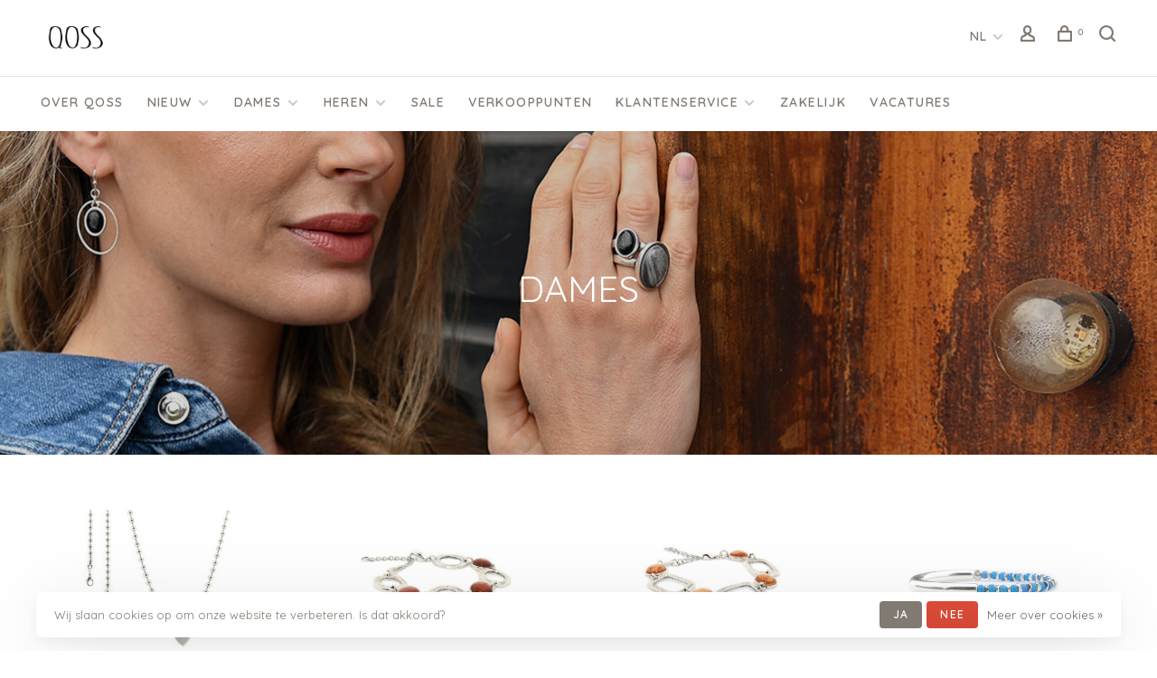

--- FILE ---
content_type: text/html;charset=utf-8
request_url: https://www.qoss.nl/nl/nieuw/dames/
body_size: 15540
content:
<!DOCTYPE html>
<html lang="nl">
  <head>
    
        
    <meta charset="utf-8"/>
<!-- [START] 'blocks/head.rain' -->
<!--

  (c) 2008-2026 Lightspeed Netherlands B.V.
  http://www.lightspeedhq.com
  Generated: 24-01-2026 @ 04:45:12

-->
<link rel="canonical" href="https://www.qoss.nl/nl/nieuw/dames/"/>
<link rel="next" href="https://www.qoss.nl/nl/nieuw/dames/page2.html"/>
<link rel="alternate" href="https://www.qoss.nl/nl/index.rss" type="application/rss+xml" title="Nieuwe producten"/>
<link href="https://cdn.webshopapp.com/assets/cookielaw.css?2025-02-20" rel="stylesheet" type="text/css"/>
<meta name="robots" content="noodp,noydir"/>
<meta property="og:url" content="https://www.qoss.nl/nl/nieuw/dames/?source=facebook"/>
<meta property="og:site_name" content="qoss.nl"/>
<meta property="og:title" content="DAMES"/>
<meta property="og:description" content="QOSS is een Nederlands sieraden merk met authentieke, stoere elementen. Alle onze sieraden worden met de hand gemaakt. Wij hebben een ruime collectie voor dames"/>
<script src="https://connect.facebook.net/signals/config/706346366908969?v=2.9.133&amp;r=stable&amp;domain=www.qoss.nl"></script>
<script src="https://connect.facebook.net/en_US/fbevents.js"></script>
<!--[if lt IE 9]>
<script src="https://cdn.webshopapp.com/assets/html5shiv.js?2025-02-20"></script>
<![endif]-->
<!-- [END] 'blocks/head.rain' -->
        	<meta property="og:image" content="https://cdn.webshopapp.com/shops/195149/themes/182844/v/850273/assets/social-media-image.jpg?20231026104143">
        
        
        
        <title>DAMES - qoss.nl</title>
    <meta name="description" content="QOSS is een Nederlands sieraden merk met authentieke, stoere elementen. Alle onze sieraden worden met de hand gemaakt. Wij hebben een ruime collectie voor dames" />
    <meta name="keywords" content="DAMES" />
    <meta http-equiv="X-UA-Compatible" content="ie=edge">
    <meta name="viewport" content="width=device-width, initial-scale=1.0">
    <meta name="apple-mobile-web-app-capable" content="yes">
    <meta name="apple-mobile-web-app-status-bar-style" content="black">
    <meta name="viewport" content="width=device-width, initial-scale=1, maximum-scale=1, user-scalable=0"/>
    
        <link rel="apple-touch-icon" sizes="180x180" href="https://cdn.webshopapp.com/shops/195149/themes/182844/v/2569906/assets/apple-touch-icon.png?20250814151502">
        <link rel="shortcut icon" href="https://cdn.webshopapp.com/shops/195149/themes/182844/v/2556558/assets/favicon.ico?20250217104817" type="image/x-icon" />
    
      	<link rel="preconnect" href="https://fonts.googleapis.com">
		<link rel="preconnect" href="https://fonts.gstatic.com" crossorigin>
  	    <link href='//fonts.googleapis.com/css?family=Quicksand:400,400i,300,500,600,700,700i,800,900&display=swap' rel='stylesheet' type='text/css'>
    
    <link rel="preload" as="font" type="font/woff2" href="https://cdn.webshopapp.com/shops/195149/themes/182844/assets/nucleo-mini.woff2?20251023091202"/>
    
    <link rel='preload' as='style' href="https://cdn.webshopapp.com/assets/gui-2-0.css?2025-02-20" />
    <link rel="stylesheet" href="https://cdn.webshopapp.com/assets/gui-2-0.css?2025-02-20" />
    
    <link rel='preload' as='style' href="https://cdn.webshopapp.com/assets/gui-responsive-2-0.css?2025-02-20" /> 
    <link rel="stylesheet" href="https://cdn.webshopapp.com/assets/gui-responsive-2-0.css?2025-02-20" /> 
    
    <link rel="preload" as="style" href="https://cdn.webshopapp.com/shops/195149/themes/182844/assets/style.css?20251023091202">
    <link rel="stylesheet" href="https://cdn.webshopapp.com/shops/195149/themes/182844/assets/style.css?20251023091202">
    
    <link rel="preload" as="style" href="https://cdn.webshopapp.com/shops/195149/themes/182844/assets/settings.css?20251023091202">
    <link rel="stylesheet" href="https://cdn.webshopapp.com/shops/195149/themes/182844/assets/settings.css?20251023091202" />
    
    <link rel="preload" as="style" href="https://cdn.webshopapp.com/shops/195149/themes/182844/assets/custom.css?20251023091202">
    <link rel="stylesheet" href="https://cdn.webshopapp.com/shops/195149/themes/182844/assets/custom.css?20251023091202" />
    
    <link rel="preload" as="script" href="//ajax.googleapis.com/ajax/libs/jquery/3.0.0/jquery.min.js">
    <script src="//ajax.googleapis.com/ajax/libs/jquery/3.0.0/jquery.min.js"></script>
    <script>
      	if( !window.jQuery ) document.write('<script src="https://cdn.webshopapp.com/shops/195149/themes/182844/assets/jquery-3.0.0.min.js?20251023091202"><\/script>');
    </script>
    
    <link rel="preload" as="script" href="//cdn.jsdelivr.net/npm/js-cookie@2/src/js.cookie.min.js">
    <script src="//cdn.jsdelivr.net/npm/js-cookie@2/src/js.cookie.min.js"></script>
    
    <link rel="preload" as="script" href="https://cdn.webshopapp.com/assets/gui.js?2025-02-20">
    <script src="https://cdn.webshopapp.com/assets/gui.js?2025-02-20"></script>
    
    <link rel="preload" as="script" href="https://cdn.webshopapp.com/assets/gui-responsive-2-0.js?2025-02-20">
    <script src="https://cdn.webshopapp.com/assets/gui-responsive-2-0.js?2025-02-20"></script>
    
    <link rel="preload" as="script" href="https://cdn.webshopapp.com/shops/195149/themes/182844/assets/scripts-min.js?20251023091202">
    <script src="https://cdn.webshopapp.com/shops/195149/themes/182844/assets/scripts-min.js?20251023091202"></script>
    
    <link rel="preconnect" href="https://ajax.googleapis.com">
		<link rel="preconnect" href="https://cdn.webshopapp.com/">
		<link rel="preconnect" href="https://cdn.webshopapp.com/">	
		<link rel="preconnect" href="https://fonts.googleapis.com">
		<link rel="preconnect" href="https://fonts.gstatic.com" crossorigin>
		<link rel="dns-prefetch" href="https://ajax.googleapis.com">
		<link rel="dns-prefetch" href="https://cdn.webshopapp.com/">
		<link rel="dns-prefetch" href="https://cdn.webshopapp.com/">	
		<link rel="dns-prefetch" href="https://fonts.googleapis.com">
		<link rel="dns-prefetch" href="https://fonts.gstatic.com" crossorigin>
    
        
        
        
  </head>
  <body class=" navigation-uppercase rounded-corners site-width-large product-images-format-landscape title-mode-centered product-title-mode-centered ajax-cart price-per-unit page-dames">
    
        
    <div class="page-content">
      
                                                
                      	
                                
                                              			                  			                  
            
                                
                                
      <script>
      var product_image_size = '946x712x2',
          product_image_size_mobile = '440x330x2',
          product_image_thumb = '176x132x2',
          product_in_stock_label = 'Op voorraad',
          product_backorder_label = 'In backorder',
      		product_out_of_stock_label = 'Niet op voorraad',
          product_multiple_variant_label = 'View all product options',
          show_variant_picker = 1,
          display_variant_picker_on = 'all',
          show_newsletter_promo_popup = 0,
          newsletter_promo_delay = '10000',
          newsletter_promo_hide_until = '7',
          notification_bar_hide_until = '1',
      		currency_format = '€',
          number_format = '0,0.00',
          shop_lang = 'nl',
      		shop_url = 'https://www.qoss.nl/nl/',
          shop_id = '195149',
        	readmore = 'Lees meer';
        	search_url = "https://www.qoss.nl/nl/search/",
          static_url = 'https://static.webshopapp.com/shops/195149/',
          search_empty = 'Geen producten gevonden',
          view_all_results = 'Bekijk alle resultaten',
          apply_text = 'Toepassen',
          points_text = '<span class="js-insert-points"></span> punten',
          money_off_text = '<span class="js-insert-money-off"></span> off',
          valid_for_text = 'Geldig voor',
          all_text = 'All',
        	priceStatus = 'enabled',
                    mobileDevice = false;
    	</script>
			
      
<div class="mobile-nav-overlay"></div>


<div class="header-wrapper">
<div class="header-sticky-placeholder"></div>

<header class="site-header site-header-lg menu-bottom-layout header-sticky has-search-bar has-mobile-logo">
  <div class="site-header-main-wrapper">
    
    <a href="https://www.qoss.nl/nl/" class="logo logo-lg ">
              <img src="https://cdn.webshopapp.com/shops/195149/themes/182844/v/849445/assets/logo.png?20231026104143" alt="qoss.nl" class="logo-image">
                  	<img src="https://cdn.webshopapp.com/shops/195149/themes/182844/v/850435/assets/logo-mobile.png?20231026104143" alt="qoss.nl" class="logo-image-mobile">
          </a>

        
    
    <nav class="secondary-nav nav-style">
      <ul>
        
                
        
        
                                                                      
<li class="menu-item-desktop-only has-child all-caps">
  <a href="#">NL</a>
  <ul>
        <li><a href="https://www.qoss.nl/nl/go/category/11815205">NL</a></li>
        <li><a href="https://www.qoss.nl/de/go/category/11815205">DE</a></li>
        <li><a href="https://www.qoss.nl/en/go/category/11815205">EN</a></li>
      </ul>
</li>
        
        <li class="menu-item-desktop-only menu-item-account">
                    <a href="#" title="Rekening" data-featherlight="#loginModal" data-featherlight-variant="featherlight-login"><span class="nc-icon-mini users_single-body"></span></a>
                  </li>

        
        
        <li>
          <a href="#" title="Winkelwagen" class="cart-trigger"><span class="nc-icon-mini shopping_bag-20"></span><sup>0</sup></a>
        </li>

                	            <li class="search-trigger-item">
              <a href="#" title="Zoeken" class="search-trigger"><span class="nc-icon-mini ui-1_zoom"></span></a>
            </li>
        	                
      </ul>
      
                  <div class="search-header search-header-collapse">
        <form action="https://www.qoss.nl/nl/search/" method="get" id="searchForm" class="ajax-enabled">
          <input type="text" name="q" autocomplete="off" value="" placeholder="Zoek naar artikel">
          <a href="#" class="button button-sm" onclick="$('#searchForm').submit()"><span class="nc-icon-mini ui-1_zoom"></span><span class="nc-icon-mini loader_circle-04 spin"></span></a>
          <a href="#" class="search-close" title="Sluiten"><span class="nc-icon-mini ui-1_simple-remove"></span></a>
          <div class="search-results"></div>
        </form>
      </div>
            
      <a class="burger" title="Menu">
        <span></span>
      </a>

    </nav>
  </div>
  
    	<div class="main-nav-wrapper">
      <nav class="main-nav nav-style">
  <ul>

        	
    
                  <li class="menu-item-category-4762316">
        <a href="https://www.qoss.nl/nl/over-qoss/">Over QOSS</a>
                      </li>
            <li class="menu-item-category-4956431 active has-child">
        <a href="https://www.qoss.nl/nl/nieuw/">Nieuw</a>
        <button class="mobile-menu-subopen"><span class="nc-icon-mini arrows-3_small-down"></span></button>                <ul class="">
                                <li class="subsubitem">
              <a class="underline-hover active" href="https://www.qoss.nl/nl/nieuw/dames/" title="DAMES">DAMES</a>
                                        </li>
                      <li class="subsubitem">
              <a class="underline-hover" href="https://www.qoss.nl/nl/nieuw/dames-goud/" title="DAMES GOUD">DAMES GOUD</a>
                                        </li>
                      <li class="subsubitem">
              <a class="underline-hover" href="https://www.qoss.nl/nl/nieuw/heren/" title="HEREN">HEREN</a>
                                        </li>
                  </ul>
              </li>
            <li class="menu-item-category-4760396 has-child">
        <a href="https://www.qoss.nl/nl/dames/">Dames</a>
        <button class="mobile-menu-subopen"><span class="nc-icon-mini arrows-3_small-down"></span></button>                <ul class="">
                                <li class="subsubitem has-child">
              <a class="underline-hover" href="https://www.qoss.nl/nl/dames/sieraden/" title="SIERADEN">SIERADEN</a>
              <button class="mobile-menu-subopen"><span class="nc-icon-mini arrows-3_small-down"></span></button>                            <ul class="">
                                  <li class="subsubitem">
                    <a class="underline-hover" href="https://www.qoss.nl/nl/dames/sieraden/antiek-zilver/" title="Antiek zilver">Antiek zilver</a>
                  </li>
                                  <li class="subsubitem">
                    <a class="underline-hover" href="https://www.qoss.nl/nl/dames/sieraden/goud/" title="Goud">Goud</a>
                  </li>
                              </ul>
                          </li>
                      <li class="subsubitem">
              <a class="underline-hover" href="https://www.qoss.nl/nl/dames/tassen/" title="TASSEN">TASSEN</a>
                                        </li>
                      <li class="subsubitem">
              <a class="underline-hover" href="https://www.qoss.nl/nl/dames/accessoires/" title="ACCESSOIRES">ACCESSOIRES</a>
                                        </li>
                      <li class="subsubitem">
              <a class="underline-hover" href="https://www.qoss.nl/nl/dames/sieraden-sets/" title="SIERADEN SETS">SIERADEN SETS</a>
                                        </li>
                      <li class="subsubitem has-child">
              <a class="underline-hover" href="https://www.qoss.nl/nl/dames/sieraden-series/" title="SIERADEN SERIES">SIERADEN SERIES</a>
              <button class="mobile-menu-subopen"><span class="nc-icon-mini arrows-3_small-down"></span></button>                            <ul class="">
                                  <li class="subsubitem">
                    <a class="underline-hover" href="https://www.qoss.nl/nl/dames/sieraden-series/ovale-sieraden/" title="Ovale sieraden">Ovale sieraden</a>
                  </li>
                                  <li class="subsubitem">
                    <a class="underline-hover" href="https://www.qoss.nl/nl/dames/sieraden-series/deco-sieraden/" title="Deco sieraden">Deco sieraden</a>
                  </li>
                                  <li class="subsubitem">
                    <a class="underline-hover" href="https://www.qoss.nl/nl/dames/sieraden-series/6mm-sieraden/" title="6mm sieraden">6mm sieraden</a>
                  </li>
                                  <li class="subsubitem">
                    <a class="underline-hover" href="https://www.qoss.nl/nl/dames/sieraden-series/20mm-sieraden/" title="20mm sieraden">20mm sieraden</a>
                  </li>
                              </ul>
                          </li>
                      <li class="subsubitem">
              <a class="underline-hover" href="https://www.qoss.nl/nl/dames/cadeaukaarten/" title="CADEAUKAARTEN">CADEAUKAARTEN</a>
                                        </li>
                  </ul>
              </li>
            <li class="menu-item-category-4956422 has-child">
        <a href="https://www.qoss.nl/nl/heren/">Heren</a>
        <button class="mobile-menu-subopen"><span class="nc-icon-mini arrows-3_small-down"></span></button>                <ul class="">
                                <li class="subsubitem has-child">
              <a class="underline-hover" href="https://www.qoss.nl/nl/heren/armbanden/" title="Armbanden">Armbanden</a>
              <button class="mobile-menu-subopen"><span class="nc-icon-mini arrows-3_small-down"></span></button>                            <ul class="">
                                  <li class="subsubitem">
                    <a class="underline-hover" href="https://www.qoss.nl/nl/heren/armbanden/leren-armbanden/" title="Leren Armbanden">Leren Armbanden</a>
                  </li>
                                  <li class="subsubitem">
                    <a class="underline-hover" href="https://www.qoss.nl/nl/heren/armbanden/kralen-armbanden/" title="Kralen Armbanden">Kralen Armbanden</a>
                  </li>
                              </ul>
                          </li>
                      <li class="subsubitem">
              <a class="underline-hover" href="https://www.qoss.nl/nl/heren/ringen/" title="Ringen">Ringen</a>
                                        </li>
                      <li class="subsubitem">
              <a class="underline-hover" href="https://www.qoss.nl/nl/heren/kettingen/" title="Kettingen">Kettingen</a>
                                        </li>
                      <li class="subsubitem">
              <a class="underline-hover" href="https://www.qoss.nl/nl/heren/cadeaukaarten/" title="CADEAUKAARTEN">CADEAUKAARTEN</a>
                                        </li>
                  </ul>
              </li>
            <li class="menu-item-category-11271097">
        <a href="https://www.qoss.nl/nl/sale/">SALE</a>
                      </li>
            <li class="menu-item-category-4956587">
        <a href="https://www.qoss.nl/nl/verkooppunten/">Verkooppunten</a>
                      </li>
            <li class="menu-item-category-7354802 has-child">
        <a href="https://www.qoss.nl/nl/klantenservice/">KLANTENSERVICE</a>
        <button class="mobile-menu-subopen"><span class="nc-icon-mini arrows-3_small-down"></span></button>                <ul class="">
                                <li class="subsubitem">
              <a class="underline-hover" href="https://www.qoss.nl/nl/klantenservice/contact/" title="Contact">Contact</a>
                                        </li>
                      <li class="subsubitem">
              <a class="underline-hover" href="https://www.qoss.nl/nl/klantenservice/levering-verzenden/" title="Levering &amp; Verzenden">Levering &amp; Verzenden</a>
                                        </li>
                      <li class="subsubitem">
              <a class="underline-hover" href="https://www.qoss.nl/nl/klantenservice/ruilen-retourneren/" title="Ruilen &amp; Retourneren">Ruilen &amp; Retourneren</a>
                                        </li>
                      <li class="subsubitem">
              <a class="underline-hover" href="https://www.qoss.nl/nl/klantenservice/herroepingsrecht/" title="Herroepingsrecht">Herroepingsrecht</a>
                                        </li>
                      <li class="subsubitem">
              <a class="underline-hover" href="https://www.qoss.nl/nl/klantenservice/garantie-reparatie/" title="Garantie &amp; Reparatie">Garantie &amp; Reparatie</a>
                                        </li>
                      <li class="subsubitem">
              <a class="underline-hover" href="https://www.qoss.nl/nl/klantenservice/maatvoering/" title="Maatvoering">Maatvoering</a>
                                        </li>
                      <li class="subsubitem">
              <a class="underline-hover" href="https://www.qoss.nl/nl/klantenservice/veel-gestelde-vragen/" title="Veel gestelde vragen">Veel gestelde vragen</a>
                                        </li>
                  </ul>
              </li>
            <li class="menu-item-category-7112891">
        <a href="https://www.qoss.nl/nl/zakelijk/">Zakelijk</a>
                      </li>
            <li class="menu-item-category-11762315">
        <a href="https://www.qoss.nl/nl/vacatures/">Vacatures</a>
                      </li>
            
            	
            	
            	
            	
        

    <li class="menu-item-mobile-only m-t-30">
            <a href="#" title="Account" data-featherlight="#loginModal">Login / Register</a>
          </li>

    
                                                              
<li class="menu-item-mobile-only menu-item-mobile-inline has-child all-caps">
  <a href="#">NL</a>
  <ul>
        <li><a href="https://www.qoss.nl/nl/go/category/11815205">NL</a></li>
        <li><a href="https://www.qoss.nl/de/go/category/11815205">DE</a></li>
        <li><a href="https://www.qoss.nl/en/go/category/11815205">EN</a></li>
      </ul>
</li>

  </ul>
</nav>      
        	</div>
    
</header>
  
</div>
      

<script type="application/ld+json">
[
			{
    "@context": "http://schema.org",
    "@type": "BreadcrumbList",
    "itemListElement":
    [
      {
        "@type": "ListItem",
        "position": 1,
        "item": {
        	"@id": "https://www.qoss.nl/nl/",
        	"name": "Home"
        }
      },
    	    	{
    		"@type": "ListItem",
     		"position": 2,
     		"item":	{
      		"@id": "https://www.qoss.nl/nl/nieuw/",
      		"name": "Nieuw"
    		}
    	},    	    	{
    		"@type": "ListItem",
     		"position": 3,
     		"item":	{
      		"@id": "https://www.qoss.nl/nl/nieuw/dames/",
      		"name": "DAMES"
    		}
    	}    	    ]
  }
      
        
    ,{
  "@context": "http://schema.org",
  "@id": "https://www.qoss.nl/nl/#Organization",
  "@type": "Organization",
  "url": "https://www.qoss.nl/", 
  "name": "qoss.nl",
  "logo": "https://cdn.webshopapp.com/shops/195149/themes/182844/v/849445/assets/logo.png?20231026104143",
  "telephone": "",
  "email": ""
    }
  ]
</script>      <div class="cart-sidebar-container">
  <div class="cart-sidebar">
    <button class="cart-sidebar-close" aria-label="Close">✕</button>
    <div class="cart-sidebar-title">
      <h5>Winkelwagen</h5>
      <p><span class="item-qty"></span> Artikelen</p>
    </div>
    
    <div class="cart-sidebar-body">
        
      <div class="no-cart-products">Geen producten gevonden...</div>
      
    </div>
    
      </div>
</div>      <!-- Login Modal -->
<div class="modal-lighbox login-modal" id="loginModal">
  <div class="row">
    <div class="col-sm-12 m-b-30 login-row">
      <h4>Inloggen</h4>
      <p>Als u een account bij ons heeft, meld u dan aan.</p>
      <form action="https://www.qoss.nl/nl/account/loginPost/?return=https%3A%2F%2Fwww.qoss.nl%2Fnl%2Fnieuw%2Fdames%2F" method="post">
        <input type="hidden" name="key" value="0847ee6065d413c58ff8475b61b12743" />
        <div class="form-row">
          <input type="text" name="email" autocomplete="on" placeholder="E-mailadres" class="required" />
        </div>
        <div class="form-row">
          <input type="password" name="password" autocomplete="on" placeholder="Wachtwoord" class="required" />
        </div>
        <div class="">
          <a class="button button-block popup-validation m-b-15" href="javascript:;" title="Inloggen">Inloggen</a>
                  </div>
      </form>
      <p class="m-b-0 m-t-10">Dont have an account? <a href="https://www.qoss.nl/nl/account/register/" class="bold underline">Registreren</a></p>
    </div>
  </div>
  <div class="text-center forgot-password">
    <a class="forgot-pw" href="https://www.qoss.nl/nl/account/password/">Wachtwoord vergeten?</a>
  </div>
</div>      
      <main class="main-content">
                  		

<div class="collection-hero">
  <figure class="image-overlay-light" style="background-image: url('https://cdn.webshopapp.com/shops/195149/files/483450786/3200x650x1/dames.jpg')"></figure>
<div class="container container-lg relative collection-header-hero collection-has-image collection-is-centered content-light">
  <div class="product-top-bar">
      </div>
  <!-- Collection Intro -->
  
  <div class="collection-header-wrapper">

    
    <div class="collection-title-content">
      <h1 class="page-title text-center">DAMES</h1>
          </div>
  </div>
  
</div>
</div>

<div class="container container-lg">
  
    
  <div class="collection-products collection-products-hide" id="collection-page">
    
        
    
    <div class="collection-content">

      <!--<div class="filter-open-wrapper">
      <a href="#" class="filter-open">
        <i class="nc-icon-mini ui-3_funnel-39 open-icon"></i>
        <i class="nc-icon-mini ui-1_simple-remove close-icon"></i>
      </a>
      <a href="#" class="filter-open-mobile">
        <i class="nc-icon-mini ui-3_funnel-39 open-icon"></i>
        <i class="nc-icon-mini ui-1_simple-remove close-icon"></i>
      </a>-->

      <!-- Product list -->
      <div class="products-list row">  
          
                    <div class="col-xs-6 col-md-3">
            
<!-- QuickView Modal -->
<div class="modal-lighbox product-modal product-modal-landscape" id="148537234">
  <div class="product-modal-media">
    <div class="product-figure" style="background-image: url('https://cdn.webshopapp.com/shops/195149/files/481219860/image.jpg')"></div>
  </div>

  <div class="product-modal-content product-info-wrapper">
        <h4><a href="https://www.qoss.nl/nl/vera-ketting.html">VERA ketting</a></h4>
    
    
    <div class="row m-b-20">
      <div class="col-xs-8">
        
                
                <div class="ratings">
                        
            <div class="product-stars"><div class="stars"><i class="hint-text">•</i><i class="hint-text">•</i><i class="hint-text">•</i><i class="hint-text">•</i><i class="hint-text">•</i></div></div>
                        
        </div>
        
      </div>
      <div class="col-xs-4 text-right">
                <a href="https://www.qoss.nl/nl/account/wishlistAdd/148537234/?variant_id=292961176" class="favourites addtowishlist_148537234" title="Aan verlanglijst toevoegen">
          <i class="nc-icon-mini health_heartbeat-16"></i>
        </a>
              </div>
    </div>
    
    <form action="https://www.qoss.nl/nl/cart/add/292961176/" method="post" class="product_configure_form">
      
      <div class="product_configure_form_wrapper">
      <div class="product-configure modal-variants-waiting">
        <div class="product-configure-variants" data-variant-name="">
          <label>Kiezen: <em>*</em></label>
          <select class="product-options-input"></select>
        </div>
      </div>

        <div class="row m-b-15"><div class="col-xs-6"><div class="input-wrap quantity-selector"><label>Aantal:</label><div class="quantity-input-wrapper"><input type="text" name="quantity" value="1" /><div class="change"><a href="javascript:;" onclick="changeQuantity('add', $(this));" class="up">+</a><a href="javascript:;" onclick="changeQuantity('remove', $(this));" class="down">-</a></div></div></div></div><div class="col-xs-6 text-right"><div class="price"><span class="new-price"><span class="price-update" data-price="25.95">€25,95</span><small>*</small></span><small class="srp">AVP</small><small class="price-tax">incl. BTW</small></div></div></div><div class="cart"><a href="javascript:;" onclick="$(this).closest('form').submit();" class="button button-block addtocart_148537234" title="Toevoegen aan winkelwagen">Toevoegen aan winkelwagen</a></div>			</div>
    </form>
    
        
  </div>

</div>

<div class="product-element product-element-swatch-hide product-strict product-alt-images-second" itemscope="" itemtype="https://schema.org/Product">

  <a href="https://www.qoss.nl/nl/vera-ketting.html" title="VERA ketting" class="product-image-wrapper hover-image">
              	<img src="data:image/svg+xml;charset=utf-8,%3Csvg xmlns%3D'http%3A%2F%2Fwww.w3.org%2F2000%2Fsvg' viewBox%3D'0 0 946 712'%2F%3E" data-src="https://cdn.webshopapp.com/shops/195149/files/481219860/473x356x2/vera-ketting.jpg" data-srcset="https://cdn.webshopapp.com/shops/195149/files/481219860/473x356x2/vera-ketting.jpg 473w, https://cdn.webshopapp.com/shops/195149/files/481219860/946x712x2/vera-ketting.jpg 946w, https://cdn.webshopapp.com/shops/195149/files/481219860/440x330x2/vera-ketting.jpg 440w" data-sizes="(max-width: 767px) 50vw, 473x356w" class="lazy-product" width="473" height="356" alt="VERA ketting" />
      </a>
  
  <div class="product-labels"></div>  
    <div class="small-product-actions">
  	
    	      <a href="#148537234" class="favourites quickview-trigger quickview_148537234" data-product-url="https://www.qoss.nl/nl/vera-ketting.html" title="Quickview">
        <i class="nc-icon-mini ui-1_zoom"></i>
    	</a>
          
                      <a href="#" data-featherlight="#loginModal" title="Aan verlanglijst toevoegen" class="favourites addtowishlist_148537234 m-r-5">
          <i class="nc-icon-mini health_heartbeat-16"></i>
        </a>
              
      
  </div>
    
    
  <a href="https://www.qoss.nl/nl/vera-ketting.html" title="VERA ketting" class="product-description-footer">
    
        
    <div class="product-title">
      VERA ketting
    </div>
    
        
        
    <meta itemprop="name" content="VERA ketting">
            <meta itemprop="image" content="https://cdn.webshopapp.com/shops/195149/files/481219860/946x712x2/vera-ketting.jpg" />  
            <meta itemprop="sku" content="vera ketting 42/50 cm" />    <div itemprop="offers" itemscope itemtype="https://schema.org/Offer">
      <meta itemprop="url" content="https://www.qoss.nl/nl/vera-ketting.html">
      <meta itemprop="priceCurrency" content="EUR">
      <meta itemprop="price" content="25.95" />
      <meta itemprop="itemCondition" content="https://schema.org/NewCondition"/>
     	      	<meta itemprop="availability" content="https://schema.org/InStock"/>
                </div>
    
    </a>
    
        
    <div class="product-price product-price-strict">
      <span class="product-price-change">
          
        <span class="new-price">€25,95</span>  <small>*</small>      </span>

              <div class="legal"><small class="price-tax">incl. BTW</small> <span class="shipping-excl">.</span></div>
          
            <div class="unit-price"></div>
          
    </div>
  
  <div class="product-variants-wrapper"></div>
  
</div>

          </div>
                    <div class="col-xs-6 col-md-3">
            
<!-- QuickView Modal -->
<div class="modal-lighbox product-modal product-modal-landscape" id="151979563">
  <div class="product-modal-media">
    <div class="product-figure" style="background-image: url('https://cdn.webshopapp.com/shops/195149/files/481373029/image.jpg')"></div>
  </div>

  <div class="product-modal-content product-info-wrapper">
        <h4><a href="https://www.qoss.nl/nl/loes.html">LOES</a></h4>
    
    
    <div class="row m-b-20">
      <div class="col-xs-8">
        
                
                <div class="ratings">
                        
            <div class="product-stars"><div class="stars"><i class="hint-text">•</i><i class="hint-text">•</i><i class="hint-text">•</i><i class="hint-text">•</i><i class="hint-text">•</i></div></div>
                                    <div class="align-bottom text-right">
              <div class="product-code"><span class="title">Artikelcode</span> armband</div>
            </div>
            
        </div>
        
      </div>
      <div class="col-xs-4 text-right">
                <a href="https://www.qoss.nl/nl/account/wishlistAdd/151979563/?variant_id=301640225" class="favourites addtowishlist_151979563" title="Aan verlanglijst toevoegen">
          <i class="nc-icon-mini health_heartbeat-16"></i>
        </a>
              </div>
    </div>
    
    <form action="https://www.qoss.nl/nl/cart/add/301640225/" method="post" class="product_configure_form">
      
      <div class="product_configure_form_wrapper">
      <div class="product-configure modal-variants-waiting">
        <div class="product-configure-variants" data-variant-name="">
          <label>Kiezen: <em>*</em></label>
          <select class="product-options-input"></select>
        </div>
      </div>

        <div class="row m-b-15"><div class="col-xs-6"><div class="input-wrap quantity-selector"><label>Aantal:</label><div class="quantity-input-wrapper"><input type="text" name="quantity" value="1" /><div class="change"><a href="javascript:;" onclick="changeQuantity('add', $(this));" class="up">+</a><a href="javascript:;" onclick="changeQuantity('remove', $(this));" class="down">-</a></div></div></div></div><div class="col-xs-6 text-right"><div class="price"><span class="new-price"><span class="price-update" data-price="35.95">€35,95</span><small>*</small></span><small class="srp">AVP</small><small class="price-tax">incl. BTW</small></div></div></div><div class="cart"><a href="javascript:;" onclick="$(this).closest('form').submit();" class="button button-block addtocart_151979563" title="Toevoegen aan winkelwagen">Toevoegen aan winkelwagen</a></div>			</div>
    </form>
    
        
  </div>

</div>

<div class="product-element product-element-swatch-hide product-strict product-alt-images-second" itemscope="" itemtype="https://schema.org/Product">

  <a href="https://www.qoss.nl/nl/loes.html" title="LOES" class="product-image-wrapper hover-image">
              	<img src="data:image/svg+xml;charset=utf-8,%3Csvg xmlns%3D'http%3A%2F%2Fwww.w3.org%2F2000%2Fsvg' viewBox%3D'0 0 946 712'%2F%3E" data-src="https://cdn.webshopapp.com/shops/195149/files/481373029/473x356x2/loes.jpg" data-srcset="https://cdn.webshopapp.com/shops/195149/files/481373029/473x356x2/loes.jpg 473w, https://cdn.webshopapp.com/shops/195149/files/481373029/946x712x2/loes.jpg 946w, https://cdn.webshopapp.com/shops/195149/files/481373029/440x330x2/loes.jpg 440w" data-sizes="(max-width: 767px) 50vw, 473x356w" class="lazy-product" width="473" height="356" alt="LOES" />
      </a>
  
  <div class="product-labels"></div>  
    <div class="small-product-actions">
  	
    	      <a href="#151979563" class="favourites quickview-trigger quickview_151979563" data-product-url="https://www.qoss.nl/nl/loes.html" title="Quickview">
        <i class="nc-icon-mini ui-1_zoom"></i>
    	</a>
          
                      <a href="#" data-featherlight="#loginModal" title="Aan verlanglijst toevoegen" class="favourites addtowishlist_151979563 m-r-5">
          <i class="nc-icon-mini health_heartbeat-16"></i>
        </a>
              
      
  </div>
    
    
  <a href="https://www.qoss.nl/nl/loes.html" title="LOES" class="product-description-footer">
    
        
    <div class="product-title">
      LOES
    </div>
    
        
        
    <meta itemprop="name" content="LOES">
            <meta itemprop="image" content="https://cdn.webshopapp.com/shops/195149/files/481373029/946x712x2/loes.jpg" />  
        <meta itemprop="mpn" content="armband" />    <meta itemprop="sku" content="loes" />    <div itemprop="offers" itemscope itemtype="https://schema.org/Offer">
      <meta itemprop="url" content="https://www.qoss.nl/nl/loes.html">
      <meta itemprop="priceCurrency" content="EUR">
      <meta itemprop="price" content="35.95" />
      <meta itemprop="itemCondition" content="https://schema.org/NewCondition"/>
     	      	<meta itemprop="availability" content="https://schema.org/InStock"/>
                </div>
    
    </a>
    
        
    <div class="product-price product-price-strict">
      <span class="product-price-change">
          
        <span class="new-price">€35,95</span>  <small>*</small>      </span>

              <div class="legal"><small class="price-tax">incl. BTW</small> <span class="shipping-excl">.</span></div>
          
            <div class="unit-price"></div>
          
    </div>
  
  <div class="product-variants-wrapper"></div>
  
</div>

          </div>
                    <div class="col-xs-6 col-md-3">
            
<!-- QuickView Modal -->
<div class="modal-lighbox product-modal product-modal-landscape" id="151979646">
  <div class="product-modal-media">
    <div class="product-figure" style="background-image: url('https://cdn.webshopapp.com/shops/195149/files/481201973/image.jpg')"></div>
  </div>

  <div class="product-modal-content product-info-wrapper">
        <h4><a href="https://www.qoss.nl/nl/mira.html">MIRA</a></h4>
    
    
    <div class="row m-b-20">
      <div class="col-xs-8">
        
                
                <div class="ratings">
                        
            <div class="product-stars"><div class="stars"><i class="hint-text">•</i><i class="hint-text">•</i><i class="hint-text">•</i><i class="hint-text">•</i><i class="hint-text">•</i></div></div>
                                    <div class="align-bottom text-right">
              <div class="product-code"><span class="title">Artikelcode</span> armband</div>
            </div>
            
        </div>
        
      </div>
      <div class="col-xs-4 text-right">
                <a href="https://www.qoss.nl/nl/account/wishlistAdd/151979646/?variant_id=301640381" class="favourites addtowishlist_151979646" title="Aan verlanglijst toevoegen">
          <i class="nc-icon-mini health_heartbeat-16"></i>
        </a>
              </div>
    </div>
    
    <form action="https://www.qoss.nl/nl/cart/add/301640381/" method="post" class="product_configure_form">
      
      <div class="product_configure_form_wrapper">
      <div class="product-configure modal-variants-waiting">
        <div class="product-configure-variants" data-variant-name="">
          <label>Kiezen: <em>*</em></label>
          <select class="product-options-input"></select>
        </div>
      </div>

        <div class="row m-b-15"><div class="col-xs-6"><div class="input-wrap quantity-selector"><label>Aantal:</label><div class="quantity-input-wrapper"><input type="text" name="quantity" value="1" /><div class="change"><a href="javascript:;" onclick="changeQuantity('add', $(this));" class="up">+</a><a href="javascript:;" onclick="changeQuantity('remove', $(this));" class="down">-</a></div></div></div></div><div class="col-xs-6 text-right"><div class="price"><span class="new-price"><span class="price-update" data-price="38.95">€38,95</span><small>*</small></span><small class="srp">AVP</small><small class="price-tax">incl. BTW</small></div></div></div><div class="cart"><a href="javascript:;" onclick="$(this).closest('form').submit();" class="button button-block addtocart_151979646" title="Toevoegen aan winkelwagen">Toevoegen aan winkelwagen</a></div>			</div>
    </form>
    
        
  </div>

</div>

<div class="product-element product-element-swatch-hide product-strict product-alt-images-second" itemscope="" itemtype="https://schema.org/Product">

  <a href="https://www.qoss.nl/nl/mira.html" title="MIRA" class="product-image-wrapper hover-image">
              	<img src="data:image/svg+xml;charset=utf-8,%3Csvg xmlns%3D'http%3A%2F%2Fwww.w3.org%2F2000%2Fsvg' viewBox%3D'0 0 946 712'%2F%3E" data-src="https://cdn.webshopapp.com/shops/195149/files/481201973/473x356x2/mira.jpg" data-srcset="https://cdn.webshopapp.com/shops/195149/files/481201973/473x356x2/mira.jpg 473w, https://cdn.webshopapp.com/shops/195149/files/481201973/946x712x2/mira.jpg 946w, https://cdn.webshopapp.com/shops/195149/files/481201973/440x330x2/mira.jpg 440w" data-sizes="(max-width: 767px) 50vw, 473x356w" class="lazy-product" width="473" height="356" alt="MIRA" />
      </a>
  
  <div class="product-labels"></div>  
    <div class="small-product-actions">
  	
    	      <a href="#151979646" class="favourites quickview-trigger quickview_151979646" data-product-url="https://www.qoss.nl/nl/mira.html" title="Quickview">
        <i class="nc-icon-mini ui-1_zoom"></i>
    	</a>
          
                      <a href="#" data-featherlight="#loginModal" title="Aan verlanglijst toevoegen" class="favourites addtowishlist_151979646 m-r-5">
          <i class="nc-icon-mini health_heartbeat-16"></i>
        </a>
              
      
  </div>
    
    
  <a href="https://www.qoss.nl/nl/mira.html" title="MIRA" class="product-description-footer">
    
        
    <div class="product-title">
      MIRA
    </div>
    
        
        
    <meta itemprop="name" content="MIRA">
            <meta itemprop="image" content="https://cdn.webshopapp.com/shops/195149/files/481201973/946x712x2/mira.jpg" />  
        <meta itemprop="mpn" content="armband" />    <meta itemprop="sku" content="mira" />    <div itemprop="offers" itemscope itemtype="https://schema.org/Offer">
      <meta itemprop="url" content="https://www.qoss.nl/nl/mira.html">
      <meta itemprop="priceCurrency" content="EUR">
      <meta itemprop="price" content="38.95" />
      <meta itemprop="itemCondition" content="https://schema.org/NewCondition"/>
     	      	<meta itemprop="availability" content="https://schema.org/InStock"/>
                </div>
    
    </a>
    
        
    <div class="product-price product-price-strict">
      <span class="product-price-change">
          
        <span class="new-price">€38,95</span>  <small>*</small>      </span>

              <div class="legal"><small class="price-tax">incl. BTW</small> <span class="shipping-excl">.</span></div>
          
            <div class="unit-price"></div>
          
    </div>
  
  <div class="product-variants-wrapper"></div>
  
</div>

          </div>
                    <div class="col-xs-6 col-md-3">
            
<!-- QuickView Modal -->
<div class="modal-lighbox product-modal product-modal-landscape" id="151979781">
  <div class="product-modal-media">
    <div class="product-figure" style="background-image: url('https://cdn.webshopapp.com/shops/195149/files/481185427/image.jpg')"></div>
  </div>

  <div class="product-modal-content product-info-wrapper">
        <h4><a href="https://www.qoss.nl/nl/emma.html">EMMA</a></h4>
    
    
    <div class="row m-b-20">
      <div class="col-xs-8">
        
                
                <div class="ratings">
                        
            <div class="product-stars"><div class="stars"><i class="hint-text">•</i><i class="hint-text">•</i><i class="hint-text">•</i><i class="hint-text">•</i><i class="hint-text">•</i></div></div>
                                    <div class="align-bottom text-right">
              <div class="product-code"><span class="title">Artikelcode</span> Armband</div>
            </div>
            
        </div>
        
      </div>
      <div class="col-xs-4 text-right">
                <a href="https://www.qoss.nl/nl/account/wishlistAdd/151979781/?variant_id=301640645" class="favourites addtowishlist_151979781" title="Aan verlanglijst toevoegen">
          <i class="nc-icon-mini health_heartbeat-16"></i>
        </a>
              </div>
    </div>
    
    <form action="https://www.qoss.nl/nl/cart/add/301640645/" method="post" class="product_configure_form">
      
      <div class="product_configure_form_wrapper">
      <div class="product-configure modal-variants-waiting">
        <div class="product-configure-variants" data-variant-name="">
          <label>Kiezen: <em>*</em></label>
          <select class="product-options-input"></select>
        </div>
      </div>

        <div class="row m-b-15"><div class="col-xs-6"><div class="input-wrap quantity-selector"><label>Aantal:</label><div class="quantity-input-wrapper"><input type="text" name="quantity" value="1" /><div class="change"><a href="javascript:;" onclick="changeQuantity('add', $(this));" class="up">+</a><a href="javascript:;" onclick="changeQuantity('remove', $(this));" class="down">-</a></div></div></div></div><div class="col-xs-6 text-right"><div class="price"><span class="new-price"><span class="price-update" data-price="33.95">€33,95</span><small>*</small></span><small class="srp">AVP</small><small class="price-tax">incl. BTW</small></div></div></div><div class="cart"><a href="javascript:;" onclick="$(this).closest('form').submit();" class="button button-block addtocart_151979781" title="Toevoegen aan winkelwagen">Toevoegen aan winkelwagen</a></div>			</div>
    </form>
    
        
  </div>

</div>

<div class="product-element product-element-swatch-hide product-strict product-alt-images-second" itemscope="" itemtype="https://schema.org/Product">

  <a href="https://www.qoss.nl/nl/emma.html" title="EMMA" class="product-image-wrapper hover-image">
              	<img src="data:image/svg+xml;charset=utf-8,%3Csvg xmlns%3D'http%3A%2F%2Fwww.w3.org%2F2000%2Fsvg' viewBox%3D'0 0 946 712'%2F%3E" data-src="https://cdn.webshopapp.com/shops/195149/files/481185427/473x356x2/emma.jpg" data-srcset="https://cdn.webshopapp.com/shops/195149/files/481185427/473x356x2/emma.jpg 473w, https://cdn.webshopapp.com/shops/195149/files/481185427/946x712x2/emma.jpg 946w, https://cdn.webshopapp.com/shops/195149/files/481185427/440x330x2/emma.jpg 440w" data-sizes="(max-width: 767px) 50vw, 473x356w" class="lazy-product" width="473" height="356" alt="EMMA" />
      </a>
  
  <div class="product-labels"></div>  
    <div class="small-product-actions">
  	
    	      <a href="#151979781" class="favourites quickview-trigger quickview_151979781" data-product-url="https://www.qoss.nl/nl/emma.html" title="Quickview">
        <i class="nc-icon-mini ui-1_zoom"></i>
    	</a>
          
                      <a href="#" data-featherlight="#loginModal" title="Aan verlanglijst toevoegen" class="favourites addtowishlist_151979781 m-r-5">
          <i class="nc-icon-mini health_heartbeat-16"></i>
        </a>
              
      
  </div>
    
    
  <a href="https://www.qoss.nl/nl/emma.html" title="EMMA" class="product-description-footer">
    
        
    <div class="product-title">
      EMMA
    </div>
    
        
        
    <meta itemprop="name" content="EMMA">
            <meta itemprop="image" content="https://cdn.webshopapp.com/shops/195149/files/481185427/946x712x2/emma.jpg" />  
        <meta itemprop="mpn" content="Armband" />    <meta itemprop="sku" content="Emma" />    <div itemprop="offers" itemscope itemtype="https://schema.org/Offer">
      <meta itemprop="url" content="https://www.qoss.nl/nl/emma.html">
      <meta itemprop="priceCurrency" content="EUR">
      <meta itemprop="price" content="33.95" />
      <meta itemprop="itemCondition" content="https://schema.org/NewCondition"/>
     	      	<meta itemprop="availability" content="https://schema.org/InStock"/>
                </div>
    
    </a>
    
        
    <div class="product-price product-price-strict">
      <span class="product-price-change">
          
        <span class="new-price">€33,95</span>  <small>*</small>      </span>

              <div class="legal"><small class="price-tax">incl. BTW</small> <span class="shipping-excl">.</span></div>
          
            <div class="unit-price"></div>
          
    </div>
  
  <div class="product-variants-wrapper"></div>
  
</div>

          </div>
                    <div class="col-xs-6 col-md-3">
            
<!-- QuickView Modal -->
<div class="modal-lighbox product-modal product-modal-landscape" id="152289250">
  <div class="product-modal-media">
    <div class="product-figure" style="background-image: url('https://cdn.webshopapp.com/shops/195149/files/460142471/image.jpg')"></div>
  </div>

  <div class="product-modal-content product-info-wrapper">
        <h4><a href="https://www.qoss.nl/nl/nanet.html">NANET</a></h4>
    
    
    <div class="row m-b-20">
      <div class="col-xs-8">
        
                
                <div class="ratings">
                        
            <div class="product-stars"><div class="stars"><i class="hint-text">•</i><i class="hint-text">•</i><i class="hint-text">•</i><i class="hint-text">•</i><i class="hint-text">•</i></div></div>
                                    <div class="align-bottom text-right">
              <div class="product-code"><span class="title">Artikelcode</span> Hanger</div>
            </div>
            
        </div>
        
      </div>
      <div class="col-xs-4 text-right">
                <a href="https://www.qoss.nl/nl/account/wishlistAdd/152289250/?variant_id=302254835" class="favourites addtowishlist_152289250" title="Aan verlanglijst toevoegen">
          <i class="nc-icon-mini health_heartbeat-16"></i>
        </a>
              </div>
    </div>
    
    <form action="https://www.qoss.nl/nl/cart/add/302254835/" method="post" class="product_configure_form">
      
      <div class="product_configure_form_wrapper">
      <div class="product-configure modal-variants-waiting">
        <div class="product-configure-variants" data-variant-name="">
          <label>Kiezen: <em>*</em></label>
          <select class="product-options-input"></select>
        </div>
      </div>

        <div class="row m-b-15"><div class="col-xs-6"><div class="input-wrap quantity-selector"><label>Aantal:</label><div class="quantity-input-wrapper"><input type="text" name="quantity" value="1" /><div class="change"><a href="javascript:;" onclick="changeQuantity('add', $(this));" class="up">+</a><a href="javascript:;" onclick="changeQuantity('remove', $(this));" class="down">-</a></div></div></div></div><div class="col-xs-6 text-right"><div class="price"><span class="new-price"><span class="price-update" data-price="20.95">€20,95</span><small>*</small></span><small class="srp">AVP</small><small class="price-tax">incl. BTW</small></div></div></div><div class="cart"><a href="javascript:;" onclick="$(this).closest('form').submit();" class="button button-block addtocart_152289250" title="Toevoegen aan winkelwagen">Toevoegen aan winkelwagen</a></div>			</div>
    </form>
    
        
  </div>

</div>

<div class="product-element product-element-swatch-hide product-strict product-alt-images-second" itemscope="" itemtype="https://schema.org/Product">

  <a href="https://www.qoss.nl/nl/nanet.html" title="NANET" class="product-image-wrapper hover-image">
              	<img src="data:image/svg+xml;charset=utf-8,%3Csvg xmlns%3D'http%3A%2F%2Fwww.w3.org%2F2000%2Fsvg' viewBox%3D'0 0 946 712'%2F%3E" data-src="https://cdn.webshopapp.com/shops/195149/files/460142471/473x356x2/nanet.jpg" data-srcset="https://cdn.webshopapp.com/shops/195149/files/460142471/473x356x2/nanet.jpg 473w, https://cdn.webshopapp.com/shops/195149/files/460142471/946x712x2/nanet.jpg 946w, https://cdn.webshopapp.com/shops/195149/files/460142471/440x330x2/nanet.jpg 440w" data-sizes="(max-width: 767px) 50vw, 473x356w" class="lazy-product" width="473" height="356" alt="NANET" />
      </a>
  
  <div class="product-labels"></div>  
    <div class="small-product-actions">
  	
    	      <a href="#152289250" class="favourites quickview-trigger quickview_152289250" data-product-url="https://www.qoss.nl/nl/nanet.html" title="Quickview">
        <i class="nc-icon-mini ui-1_zoom"></i>
    	</a>
          
                      <a href="#" data-featherlight="#loginModal" title="Aan verlanglijst toevoegen" class="favourites addtowishlist_152289250 m-r-5">
          <i class="nc-icon-mini health_heartbeat-16"></i>
        </a>
              
      
  </div>
    
    
  <a href="https://www.qoss.nl/nl/nanet.html" title="NANET" class="product-description-footer">
    
        
    <div class="product-title">
      NANET
    </div>
    
        
        
    <meta itemprop="name" content="NANET">
            <meta itemprop="image" content="https://cdn.webshopapp.com/shops/195149/files/460142471/946x712x2/nanet.jpg" />  
        <meta itemprop="mpn" content="Hanger" />    <meta itemprop="sku" content="Nanet" />    <div itemprop="offers" itemscope itemtype="https://schema.org/Offer">
      <meta itemprop="url" content="https://www.qoss.nl/nl/nanet.html">
      <meta itemprop="priceCurrency" content="EUR">
      <meta itemprop="price" content="20.95" />
      <meta itemprop="itemCondition" content="https://schema.org/NewCondition"/>
     	      	<meta itemprop="availability" content="https://schema.org/InStock"/>
                </div>
    
    </a>
    
        
    <div class="product-price product-price-strict">
      <span class="product-price-change">
          
        <span class="new-price">€20,95</span>  <small>*</small>      </span>

              <div class="legal"><small class="price-tax">incl. BTW</small> <span class="shipping-excl">.</span></div>
          
            <div class="unit-price"></div>
          
    </div>
  
  <div class="product-variants-wrapper"></div>
  
</div>

          </div>
                    <div class="col-xs-6 col-md-3">
            
<!-- QuickView Modal -->
<div class="modal-lighbox product-modal product-modal-landscape" id="155796212">
  <div class="product-modal-media">
    <div class="product-figure" style="background-image: url('https://cdn.webshopapp.com/shops/195149/files/471021369/image.jpg')"></div>
  </div>

  <div class="product-modal-content product-info-wrapper">
        <h4><a href="https://www.qoss.nl/nl/sarah-tas.html">SARAH</a></h4>
    
    
    <div class="row m-b-20">
      <div class="col-xs-8">
        
                
                <div class="ratings">
                        
            <div class="product-stars"><div class="stars"><i class="hint-text">•</i><i class="hint-text">•</i><i class="hint-text">•</i><i class="hint-text">•</i><i class="hint-text">•</i></div></div>
                        
        </div>
        
      </div>
      <div class="col-xs-4 text-right">
                <a href="https://www.qoss.nl/nl/account/wishlistAdd/155796212/?variant_id=309511686" class="favourites addtowishlist_155796212" title="Aan verlanglijst toevoegen">
          <i class="nc-icon-mini health_heartbeat-16"></i>
        </a>
              </div>
    </div>
    
    <form action="https://www.qoss.nl/nl/cart/add/309511686/" method="post" class="product_configure_form">
      
      <div class="product_configure_form_wrapper">
      <div class="product-configure modal-variants-waiting">
        <div class="product-configure-variants" data-variant-name="">
          <label>Kiezen: <em>*</em></label>
          <select class="product-options-input"></select>
        </div>
      </div>

        <div class="row m-b-15"><div class="col-xs-6"><div class="input-wrap quantity-selector"><label>Aantal:</label><div class="quantity-input-wrapper"><input type="text" name="quantity" value="1" /><div class="change"><a href="javascript:;" onclick="changeQuantity('add', $(this));" class="up">+</a><a href="javascript:;" onclick="changeQuantity('remove', $(this));" class="down">-</a></div></div></div></div><div class="col-xs-6 text-right"><div class="price"><span class="new-price"><span class="price-update" data-price="89.95">€89,95</span><small>*</small></span><small class="srp">AVP</small><small class="price-tax">incl. BTW</small></div></div></div><div class="cart"><a href="javascript:;" onclick="$(this).closest('form').submit();" class="button button-block addtocart_155796212" title="Toevoegen aan winkelwagen">Toevoegen aan winkelwagen</a></div>			</div>
    </form>
    
        
  </div>

</div>

<div class="product-element product-element-swatch-hide product-strict product-alt-images-second" itemscope="" itemtype="https://schema.org/Product">

  <a href="https://www.qoss.nl/nl/sarah-tas.html" title="SARAH" class="product-image-wrapper hover-image">
              	<img src="data:image/svg+xml;charset=utf-8,%3Csvg xmlns%3D'http%3A%2F%2Fwww.w3.org%2F2000%2Fsvg' viewBox%3D'0 0 946 712'%2F%3E" data-src="https://cdn.webshopapp.com/shops/195149/files/471021369/473x356x2/sarah.jpg" data-srcset="https://cdn.webshopapp.com/shops/195149/files/471021369/473x356x2/sarah.jpg 473w, https://cdn.webshopapp.com/shops/195149/files/471021369/946x712x2/sarah.jpg 946w, https://cdn.webshopapp.com/shops/195149/files/471021369/440x330x2/sarah.jpg 440w" data-sizes="(max-width: 767px) 50vw, 473x356w" class="lazy-product" width="473" height="356" alt="SARAH" />
      </a>
  
  <div class="product-labels"></div>  
    <div class="small-product-actions">
  	
    	      <a href="#155796212" class="favourites quickview-trigger quickview_155796212" data-product-url="https://www.qoss.nl/nl/sarah-tas.html" title="Quickview">
        <i class="nc-icon-mini ui-1_zoom"></i>
    	</a>
          
                      <a href="#" data-featherlight="#loginModal" title="Aan verlanglijst toevoegen" class="favourites addtowishlist_155796212 m-r-5">
          <i class="nc-icon-mini health_heartbeat-16"></i>
        </a>
              
      
  </div>
    
    
  <a href="https://www.qoss.nl/nl/sarah-tas.html" title="SARAH" class="product-description-footer">
    
        
    <div class="product-title">
      SARAH
    </div>
    
        
        
    <meta itemprop="name" content="SARAH">
            <meta itemprop="image" content="https://cdn.webshopapp.com/shops/195149/files/471021369/946x712x2/sarah.jpg" />  
            <meta itemprop="sku" content="sarah-cognac leer" />    <div itemprop="offers" itemscope itemtype="https://schema.org/Offer">
      <meta itemprop="url" content="https://www.qoss.nl/nl/sarah-tas.html">
      <meta itemprop="priceCurrency" content="EUR">
      <meta itemprop="price" content="89.95" />
      <meta itemprop="itemCondition" content="https://schema.org/NewCondition"/>
     	      	<meta itemprop="availability" content="https://schema.org/InStock"/>
                </div>
    
    </a>
    
        
    <div class="product-price product-price-strict">
      <span class="product-price-change">
          
        <span class="new-price">€89,95</span>  <small>*</small>      </span>

              <div class="legal"><small class="price-tax">incl. BTW</small> <span class="shipping-excl">.</span></div>
          
            <div class="unit-price"></div>
          
    </div>
  
  <div class="product-variants-wrapper"></div>
  
</div>

          </div>
                    <div class="col-xs-6 col-md-3">
            
<!-- QuickView Modal -->
<div class="modal-lighbox product-modal product-modal-landscape" id="159130261">
  <div class="product-modal-media">
    <div class="product-figure" style="background-image: url('https://cdn.webshopapp.com/shops/195149/files/481183096/image.jpg')"></div>
  </div>

  <div class="product-modal-content product-info-wrapper">
        <h4><a href="https://www.qoss.nl/nl/donja-armband.html">DONJA</a></h4>
    
    
    <div class="row m-b-20">
      <div class="col-xs-8">
        
                
                <div class="ratings">
                        
            <div class="product-stars"><div class="stars"><i class="hint-text">•</i><i class="hint-text">•</i><i class="hint-text">•</i><i class="hint-text">•</i><i class="hint-text">•</i></div></div>
                        
        </div>
        
      </div>
      <div class="col-xs-4 text-right">
                <a href="https://www.qoss.nl/nl/account/wishlistAdd/159130261/?variant_id=315536359" class="favourites addtowishlist_159130261" title="Aan verlanglijst toevoegen">
          <i class="nc-icon-mini health_heartbeat-16"></i>
        </a>
              </div>
    </div>
    
    <form action="https://www.qoss.nl/nl/cart/add/315536359/" method="post" class="product_configure_form">
      
      <div class="product_configure_form_wrapper">
      <div class="product-configure modal-variants-waiting">
        <div class="product-configure-variants" data-variant-name="">
          <label>Kiezen: <em>*</em></label>
          <select class="product-options-input"></select>
        </div>
      </div>

        <div class="row m-b-15"><div class="col-xs-6"><div class="input-wrap quantity-selector"><label>Aantal:</label><div class="quantity-input-wrapper"><input type="text" name="quantity" value="1" /><div class="change"><a href="javascript:;" onclick="changeQuantity('add', $(this));" class="up">+</a><a href="javascript:;" onclick="changeQuantity('remove', $(this));" class="down">-</a></div></div></div></div><div class="col-xs-6 text-right"><div class="price"><span class="new-price"><span class="price-update" data-price="55.95">€55,95</span><small>*</small></span><small class="srp">AVP</small><small class="price-tax">incl. BTW</small></div></div></div><div class="cart"><a href="javascript:;" onclick="$(this).closest('form').submit();" class="button button-block addtocart_159130261" title="Toevoegen aan winkelwagen">Toevoegen aan winkelwagen</a></div>			</div>
    </form>
    
        
  </div>

</div>

<div class="product-element product-element-swatch-hide product-strict product-alt-images-second" itemscope="" itemtype="https://schema.org/Product">

  <a href="https://www.qoss.nl/nl/donja-armband.html" title="DONJA" class="product-image-wrapper hover-image">
              	<img src="data:image/svg+xml;charset=utf-8,%3Csvg xmlns%3D'http%3A%2F%2Fwww.w3.org%2F2000%2Fsvg' viewBox%3D'0 0 946 712'%2F%3E" data-src="https://cdn.webshopapp.com/shops/195149/files/481183096/473x356x2/donja.jpg" data-srcset="https://cdn.webshopapp.com/shops/195149/files/481183096/473x356x2/donja.jpg 473w, https://cdn.webshopapp.com/shops/195149/files/481183096/946x712x2/donja.jpg 946w, https://cdn.webshopapp.com/shops/195149/files/481183096/440x330x2/donja.jpg 440w" data-sizes="(max-width: 767px) 50vw, 473x356w" class="lazy-product" width="473" height="356" alt="DONJA" />
      </a>
  
  <div class="product-labels"></div>  
    <div class="small-product-actions">
  	
    	      <a href="#159130261" class="favourites quickview-trigger quickview_159130261" data-product-url="https://www.qoss.nl/nl/donja-armband.html" title="Quickview">
        <i class="nc-icon-mini ui-1_zoom"></i>
    	</a>
          
                      <a href="#" data-featherlight="#loginModal" title="Aan verlanglijst toevoegen" class="favourites addtowishlist_159130261 m-r-5">
          <i class="nc-icon-mini health_heartbeat-16"></i>
        </a>
              
      
  </div>
    
    
  <a href="https://www.qoss.nl/nl/donja-armband.html" title="DONJA" class="product-description-footer">
    
        
    <div class="product-title">
      DONJA
    </div>
    
        
        
    <meta itemprop="name" content="DONJA">
            <meta itemprop="image" content="https://cdn.webshopapp.com/shops/195149/files/481183096/946x712x2/donja.jpg" />  
            <meta itemprop="sku" content="Donja" />    <div itemprop="offers" itemscope itemtype="https://schema.org/Offer">
      <meta itemprop="url" content="https://www.qoss.nl/nl/donja-armband.html">
      <meta itemprop="priceCurrency" content="EUR">
      <meta itemprop="price" content="55.95" />
      <meta itemprop="itemCondition" content="https://schema.org/NewCondition"/>
     	      	<meta itemprop="availability" content="https://schema.org/InStock"/>
                </div>
    
    </a>
    
        
    <div class="product-price product-price-strict">
      <span class="product-price-change">
          
        <span class="new-price">€55,95</span>  <small>*</small>      </span>

              <div class="legal"><small class="price-tax">incl. BTW</small> <span class="shipping-excl">.</span></div>
          
            <div class="unit-price"></div>
          
    </div>
  
  <div class="product-variants-wrapper"></div>
  
</div>

          </div>
                    <div class="col-xs-6 col-md-3">
            
<!-- QuickView Modal -->
<div class="modal-lighbox product-modal product-modal-landscape" id="151870619">
  <div class="product-modal-media">
    <div class="product-figure" style="background-image: url('https://cdn.webshopapp.com/shops/195149/files/481189935/image.jpg')"></div>
  </div>

  <div class="product-modal-content product-info-wrapper">
        <h4><a href="https://www.qoss.nl/nl/jolie.html">JOLIE</a></h4>
    
    
    <div class="row m-b-20">
      <div class="col-xs-8">
        
                
                <div class="ratings">
                        
            <div class="product-stars"><div class="stars"><i class="hint-text">•</i><i class="hint-text">•</i><i class="hint-text">•</i><i class="hint-text">•</i><i class="hint-text">•</i></div></div>
                                    <div class="align-bottom text-right">
              <div class="product-code"><span class="title">Artikelcode</span> Armband</div>
            </div>
            
        </div>
        
      </div>
      <div class="col-xs-4 text-right">
                <a href="https://www.qoss.nl/nl/account/wishlistAdd/151870619/?variant_id=301411378" class="favourites addtowishlist_151870619" title="Aan verlanglijst toevoegen">
          <i class="nc-icon-mini health_heartbeat-16"></i>
        </a>
              </div>
    </div>
    
    <form action="https://www.qoss.nl/nl/cart/add/301411378/" method="post" class="product_configure_form">
      
      <div class="product_configure_form_wrapper">
      <div class="product-configure modal-variants-waiting">
        <div class="product-configure-variants" data-variant-name="">
          <label>Kiezen: <em>*</em></label>
          <select class="product-options-input"></select>
        </div>
      </div>

        <div class="row m-b-15"><div class="col-xs-6"><div class="input-wrap quantity-selector"><label>Aantal:</label><div class="quantity-input-wrapper"><input type="text" name="quantity" value="1" /><div class="change"><a href="javascript:;" onclick="changeQuantity('add', $(this));" class="up">+</a><a href="javascript:;" onclick="changeQuantity('remove', $(this));" class="down">-</a></div></div></div></div><div class="col-xs-6 text-right"><div class="price"><span class="new-price"><span class="price-update" data-price="45.95">€45,95</span><small>*</small></span><small class="srp">AVP</small><small class="price-tax">incl. BTW</small></div></div></div><div class="cart"><a href="javascript:;" onclick="$(this).closest('form').submit();" class="button button-block addtocart_151870619" title="Toevoegen aan winkelwagen">Toevoegen aan winkelwagen</a></div>			</div>
    </form>
    
        
  </div>

</div>

<div class="product-element product-element-swatch-hide product-strict product-alt-images-second" itemscope="" itemtype="https://schema.org/Product">

  <a href="https://www.qoss.nl/nl/jolie.html" title="JOLIE" class="product-image-wrapper hover-image">
              	<img src="data:image/svg+xml;charset=utf-8,%3Csvg xmlns%3D'http%3A%2F%2Fwww.w3.org%2F2000%2Fsvg' viewBox%3D'0 0 946 712'%2F%3E" data-src="https://cdn.webshopapp.com/shops/195149/files/481189935/473x356x2/jolie.jpg" data-srcset="https://cdn.webshopapp.com/shops/195149/files/481189935/473x356x2/jolie.jpg 473w, https://cdn.webshopapp.com/shops/195149/files/481189935/946x712x2/jolie.jpg 946w, https://cdn.webshopapp.com/shops/195149/files/481189935/440x330x2/jolie.jpg 440w" data-sizes="(max-width: 767px) 50vw, 473x356w" class="lazy-product" width="473" height="356" alt="JOLIE" />
      </a>
  
  <div class="product-labels"></div>  
    <div class="small-product-actions">
  	
    	      <a href="#151870619" class="favourites quickview-trigger quickview_151870619" data-product-url="https://www.qoss.nl/nl/jolie.html" title="Quickview">
        <i class="nc-icon-mini ui-1_zoom"></i>
    	</a>
          
                      <a href="#" data-featherlight="#loginModal" title="Aan verlanglijst toevoegen" class="favourites addtowishlist_151870619 m-r-5">
          <i class="nc-icon-mini health_heartbeat-16"></i>
        </a>
              
      
  </div>
    
    
  <a href="https://www.qoss.nl/nl/jolie.html" title="JOLIE" class="product-description-footer">
    
        
    <div class="product-title">
      JOLIE
    </div>
    
        
        
    <meta itemprop="name" content="JOLIE">
            <meta itemprop="image" content="https://cdn.webshopapp.com/shops/195149/files/481189935/946x712x2/jolie.jpg" />  
        <meta itemprop="mpn" content="Armband" />    <meta itemprop="sku" content="Jolie" />    <div itemprop="offers" itemscope itemtype="https://schema.org/Offer">
      <meta itemprop="url" content="https://www.qoss.nl/nl/jolie.html">
      <meta itemprop="priceCurrency" content="EUR">
      <meta itemprop="price" content="45.95" />
      <meta itemprop="itemCondition" content="https://schema.org/NewCondition"/>
     	      	<meta itemprop="availability" content="https://schema.org/InStock"/>
                </div>
    
    </a>
    
        
    <div class="product-price product-price-strict">
      <span class="product-price-change">
          
        <span class="new-price">€45,95</span>  <small>*</small>      </span>

              <div class="legal"><small class="price-tax">incl. BTW</small> <span class="shipping-excl">.</span></div>
          
            <div class="unit-price"></div>
          
    </div>
  
  <div class="product-variants-wrapper"></div>
  
</div>

          </div>
                    <div class="col-xs-6 col-md-3">
            
<!-- QuickView Modal -->
<div class="modal-lighbox product-modal product-modal-landscape" id="159131019">
  <div class="product-modal-media">
    <div class="product-figure" style="background-image: url('https://cdn.webshopapp.com/shops/195149/files/481191299/image.jpg')"></div>
  </div>

  <div class="product-modal-content product-info-wrapper">
        <h4><a href="https://www.qoss.nl/nl/fien.html">FIEN</a></h4>
    
    
    <div class="row m-b-20">
      <div class="col-xs-8">
        
                
                <div class="ratings">
                        
            <div class="product-stars"><div class="stars"><i class="hint-text">•</i><i class="hint-text">•</i><i class="hint-text">•</i><i class="hint-text">•</i><i class="hint-text">•</i></div></div>
                                    <div class="align-bottom text-right">
              <div class="product-code"><span class="title">Artikelcode</span> Armband</div>
            </div>
            
        </div>
        
      </div>
      <div class="col-xs-4 text-right">
                <a href="https://www.qoss.nl/nl/account/wishlistAdd/159131019/?variant_id=315537730" class="favourites addtowishlist_159131019" title="Aan verlanglijst toevoegen">
          <i class="nc-icon-mini health_heartbeat-16"></i>
        </a>
              </div>
    </div>
    
    <form action="https://www.qoss.nl/nl/cart/add/315537730/" method="post" class="product_configure_form">
      
      <div class="product_configure_form_wrapper">
      <div class="product-configure modal-variants-waiting">
        <div class="product-configure-variants" data-variant-name="">
          <label>Kiezen: <em>*</em></label>
          <select class="product-options-input"></select>
        </div>
      </div>

        <div class="row m-b-15"><div class="col-xs-6"><div class="input-wrap quantity-selector"><label>Aantal:</label><div class="quantity-input-wrapper"><input type="text" name="quantity" value="1" /><div class="change"><a href="javascript:;" onclick="changeQuantity('add', $(this));" class="up">+</a><a href="javascript:;" onclick="changeQuantity('remove', $(this));" class="down">-</a></div></div></div></div><div class="col-xs-6 text-right"><div class="price"><span class="new-price"><span class="price-update" data-price="48.95">€48,95</span><small>*</small></span><small class="srp">AVP</small><small class="price-tax">incl. BTW</small></div></div></div><div class="cart"><a href="javascript:;" onclick="$(this).closest('form').submit();" class="button button-block addtocart_159131019" title="Toevoegen aan winkelwagen">Toevoegen aan winkelwagen</a></div>			</div>
    </form>
    
        
  </div>

</div>

<div class="product-element product-element-swatch-hide product-strict product-alt-images-second" itemscope="" itemtype="https://schema.org/Product">

  <a href="https://www.qoss.nl/nl/fien.html" title="FIEN" class="product-image-wrapper hover-image">
              	<img src="data:image/svg+xml;charset=utf-8,%3Csvg xmlns%3D'http%3A%2F%2Fwww.w3.org%2F2000%2Fsvg' viewBox%3D'0 0 946 712'%2F%3E" data-src="https://cdn.webshopapp.com/shops/195149/files/481191299/473x356x2/fien.jpg" data-srcset="https://cdn.webshopapp.com/shops/195149/files/481191299/473x356x2/fien.jpg 473w, https://cdn.webshopapp.com/shops/195149/files/481191299/946x712x2/fien.jpg 946w, https://cdn.webshopapp.com/shops/195149/files/481191299/440x330x2/fien.jpg 440w" data-sizes="(max-width: 767px) 50vw, 473x356w" class="lazy-product" width="473" height="356" alt="FIEN" />
      </a>
  
  <div class="product-labels"></div>  
    <div class="small-product-actions">
  	
    	      <a href="#159131019" class="favourites quickview-trigger quickview_159131019" data-product-url="https://www.qoss.nl/nl/fien.html" title="Quickview">
        <i class="nc-icon-mini ui-1_zoom"></i>
    	</a>
          
                      <a href="#" data-featherlight="#loginModal" title="Aan verlanglijst toevoegen" class="favourites addtowishlist_159131019 m-r-5">
          <i class="nc-icon-mini health_heartbeat-16"></i>
        </a>
              
      
  </div>
    
    
  <a href="https://www.qoss.nl/nl/fien.html" title="FIEN" class="product-description-footer">
    
        
    <div class="product-title">
      FIEN
    </div>
    
        
        
    <meta itemprop="name" content="FIEN">
            <meta itemprop="image" content="https://cdn.webshopapp.com/shops/195149/files/481191299/946x712x2/fien.jpg" />  
        <meta itemprop="mpn" content="Armband" />    <meta itemprop="sku" content="Fien" />    <div itemprop="offers" itemscope itemtype="https://schema.org/Offer">
      <meta itemprop="url" content="https://www.qoss.nl/nl/fien.html">
      <meta itemprop="priceCurrency" content="EUR">
      <meta itemprop="price" content="48.95" />
      <meta itemprop="itemCondition" content="https://schema.org/NewCondition"/>
     	      	<meta itemprop="availability" content="https://schema.org/InStock"/>
                </div>
    
    </a>
    
        
    <div class="product-price product-price-strict">
      <span class="product-price-change">
          
        <span class="new-price">€48,95</span>  <small>*</small>      </span>

              <div class="legal"><small class="price-tax">incl. BTW</small> <span class="shipping-excl">.</span></div>
          
            <div class="unit-price"></div>
          
    </div>
  
  <div class="product-variants-wrapper"></div>
  
</div>

          </div>
                    <div class="col-xs-6 col-md-3">
            
<!-- QuickView Modal -->
<div class="modal-lighbox product-modal product-modal-landscape" id="159132862">
  <div class="product-modal-media">
    <div class="product-figure" style="background-image: url('https://cdn.webshopapp.com/shops/195149/files/481196488/image.jpg')"></div>
  </div>

  <div class="product-modal-content product-info-wrapper">
        <h4><a href="https://www.qoss.nl/nl/ring-milo.html">MILO RING</a></h4>
    
    
    <div class="row m-b-20">
      <div class="col-xs-8">
        
                
                <div class="ratings">
                        
            <div class="product-stars"><div class="stars"><i class="hint-text">•</i><i class="hint-text">•</i><i class="hint-text">•</i><i class="hint-text">•</i><i class="hint-text">•</i></div></div>
                        
        </div>
        
      </div>
      <div class="col-xs-4 text-right">
                <a href="https://www.qoss.nl/nl/account/wishlistAdd/159132862/?variant_id=315541229" class="favourites addtowishlist_159132862" title="Aan verlanglijst toevoegen">
          <i class="nc-icon-mini health_heartbeat-16"></i>
        </a>
              </div>
    </div>
    
    <form action="https://www.qoss.nl/nl/cart/add/315541229/" method="post" class="product_configure_form">
      
      <div class="product_configure_form_wrapper">
      <div class="product-configure modal-variants-waiting">
        <div class="product-configure-variants" data-variant-name="">
          <label>Kiezen: <em>*</em></label>
          <select class="product-options-input"></select>
        </div>
      </div>

        <div class="row m-b-15"><div class="col-xs-6"><div class="input-wrap quantity-selector"><label>Aantal:</label><div class="quantity-input-wrapper"><input type="text" name="quantity" value="1" /><div class="change"><a href="javascript:;" onclick="changeQuantity('add', $(this));" class="up">+</a><a href="javascript:;" onclick="changeQuantity('remove', $(this));" class="down">-</a></div></div></div></div><div class="col-xs-6 text-right"><div class="price"><span class="new-price"><span class="price-update" data-price="30.95">€30,95</span><small>*</small></span><small class="srp">AVP</small><small class="price-tax">incl. BTW</small></div></div></div><div class="cart"><a href="javascript:;" onclick="$(this).closest('form').submit();" class="button button-block addtocart_159132862" title="Toevoegen aan winkelwagen">Toevoegen aan winkelwagen</a></div>			</div>
    </form>
    
        
  </div>

</div>

<div class="product-element product-element-swatch-hide product-strict product-alt-images-second" itemscope="" itemtype="https://schema.org/Product">

  <a href="https://www.qoss.nl/nl/ring-milo.html" title="MILO RING" class="product-image-wrapper hover-image">
              	<img src="data:image/svg+xml;charset=utf-8,%3Csvg xmlns%3D'http%3A%2F%2Fwww.w3.org%2F2000%2Fsvg' viewBox%3D'0 0 946 712'%2F%3E" data-src="https://cdn.webshopapp.com/shops/195149/files/481196488/473x356x2/milo-ring.jpg" data-srcset="https://cdn.webshopapp.com/shops/195149/files/481196488/473x356x2/milo-ring.jpg 473w, https://cdn.webshopapp.com/shops/195149/files/481196488/946x712x2/milo-ring.jpg 946w, https://cdn.webshopapp.com/shops/195149/files/481196488/440x330x2/milo-ring.jpg 440w" data-sizes="(max-width: 767px) 50vw, 473x356w" class="lazy-product" width="473" height="356" alt="MILO RING" />
      </a>
  
  <div class="product-labels"></div>  
    <div class="small-product-actions">
  	
    	      <a href="#159132862" class="favourites quickview-trigger quickview_159132862" data-product-url="https://www.qoss.nl/nl/ring-milo.html" title="Quickview">
        <i class="nc-icon-mini ui-1_zoom"></i>
    	</a>
          
                      <a href="#" data-featherlight="#loginModal" title="Aan verlanglijst toevoegen" class="favourites addtowishlist_159132862 m-r-5">
          <i class="nc-icon-mini health_heartbeat-16"></i>
        </a>
              
      
  </div>
    
    
  <a href="https://www.qoss.nl/nl/ring-milo.html" title="MILO RING" class="product-description-footer">
    
        
    <div class="product-title">
      MILO RING
    </div>
    
        
        
    <meta itemprop="name" content="MILO RING">
            <meta itemprop="image" content="https://cdn.webshopapp.com/shops/195149/files/481196488/946x712x2/milo-ring.jpg" />  
            <meta itemprop="sku" content="Milo ring" />    <div itemprop="offers" itemscope itemtype="https://schema.org/Offer">
      <meta itemprop="url" content="https://www.qoss.nl/nl/ring-milo.html">
      <meta itemprop="priceCurrency" content="EUR">
      <meta itemprop="price" content="30.95" />
      <meta itemprop="itemCondition" content="https://schema.org/NewCondition"/>
     	      	<meta itemprop="availability" content="https://schema.org/InStock"/>
                </div>
    
    </a>
    
        
    <div class="product-price product-price-strict">
      <span class="product-price-change">
          
        <span class="new-price">€30,95</span>  <small>*</small>      </span>

              <div class="legal"><small class="price-tax">incl. BTW</small> <span class="shipping-excl">.</span></div>
          
            <div class="unit-price"></div>
          
    </div>
  
  <div class="product-variants-wrapper"></div>
  
</div>

          </div>
                    <div class="col-xs-6 col-md-3">
            
<!-- QuickView Modal -->
<div class="modal-lighbox product-modal product-modal-landscape" id="159133479">
  <div class="product-modal-media">
    <div class="product-figure" style="background-image: url('https://cdn.webshopapp.com/shops/195149/files/481200456/image.jpg')"></div>
  </div>

  <div class="product-modal-content product-info-wrapper">
        <h4><a href="https://www.qoss.nl/nl/lot.html">LOT</a></h4>
    
    
    <div class="row m-b-20">
      <div class="col-xs-8">
        
                
                <div class="ratings">
                        
            <div class="product-stars"><div class="stars"><i class="hint-text">•</i><i class="hint-text">•</i><i class="hint-text">•</i><i class="hint-text">•</i><i class="hint-text">•</i></div></div>
                                    <div class="align-bottom text-right">
              <div class="product-code"><span class="title">Artikelcode</span> Armband</div>
            </div>
            
        </div>
        
      </div>
      <div class="col-xs-4 text-right">
                <a href="https://www.qoss.nl/nl/account/wishlistAdd/159133479/?variant_id=315542567" class="favourites addtowishlist_159133479" title="Aan verlanglijst toevoegen">
          <i class="nc-icon-mini health_heartbeat-16"></i>
        </a>
              </div>
    </div>
    
    <form action="https://www.qoss.nl/nl/cart/add/315542567/" method="post" class="product_configure_form">
      
      <div class="product_configure_form_wrapper">
      <div class="product-configure modal-variants-waiting">
        <div class="product-configure-variants" data-variant-name="">
          <label>Kiezen: <em>*</em></label>
          <select class="product-options-input"></select>
        </div>
      </div>

        <div class="row m-b-15"><div class="col-xs-6"><div class="input-wrap quantity-selector"><label>Aantal:</label><div class="quantity-input-wrapper"><input type="text" name="quantity" value="1" /><div class="change"><a href="javascript:;" onclick="changeQuantity('add', $(this));" class="up">+</a><a href="javascript:;" onclick="changeQuantity('remove', $(this));" class="down">-</a></div></div></div></div><div class="col-xs-6 text-right"><div class="price"><span class="new-price"><span class="price-update" data-price="50.95">€50,95</span><small>*</small></span><small class="srp">AVP</small><small class="price-tax">incl. BTW</small></div></div></div><div class="cart"><a href="javascript:;" onclick="$(this).closest('form').submit();" class="button button-block addtocart_159133479" title="Toevoegen aan winkelwagen">Toevoegen aan winkelwagen</a></div>			</div>
    </form>
    
        
  </div>

</div>

<div class="product-element product-element-swatch-hide product-strict product-alt-images-second" itemscope="" itemtype="https://schema.org/Product">

  <a href="https://www.qoss.nl/nl/lot.html" title="LOT" class="product-image-wrapper hover-image">
              	<img src="data:image/svg+xml;charset=utf-8,%3Csvg xmlns%3D'http%3A%2F%2Fwww.w3.org%2F2000%2Fsvg' viewBox%3D'0 0 946 712'%2F%3E" data-src="https://cdn.webshopapp.com/shops/195149/files/481200456/473x356x2/lot.jpg" data-srcset="https://cdn.webshopapp.com/shops/195149/files/481200456/473x356x2/lot.jpg 473w, https://cdn.webshopapp.com/shops/195149/files/481200456/946x712x2/lot.jpg 946w, https://cdn.webshopapp.com/shops/195149/files/481200456/440x330x2/lot.jpg 440w" data-sizes="(max-width: 767px) 50vw, 473x356w" class="lazy-product" width="473" height="356" alt="LOT" />
      </a>
  
  <div class="product-labels"></div>  
    <div class="small-product-actions">
  	
    	      <a href="#159133479" class="favourites quickview-trigger quickview_159133479" data-product-url="https://www.qoss.nl/nl/lot.html" title="Quickview">
        <i class="nc-icon-mini ui-1_zoom"></i>
    	</a>
          
                      <a href="#" data-featherlight="#loginModal" title="Aan verlanglijst toevoegen" class="favourites addtowishlist_159133479 m-r-5">
          <i class="nc-icon-mini health_heartbeat-16"></i>
        </a>
              
      
  </div>
    
    
  <a href="https://www.qoss.nl/nl/lot.html" title="LOT" class="product-description-footer">
    
        
    <div class="product-title">
      LOT
    </div>
    
        
        
    <meta itemprop="name" content="LOT">
            <meta itemprop="image" content="https://cdn.webshopapp.com/shops/195149/files/481200456/946x712x2/lot.jpg" />  
        <meta itemprop="mpn" content="Armband" />    <meta itemprop="sku" content="Lot" />    <div itemprop="offers" itemscope itemtype="https://schema.org/Offer">
      <meta itemprop="url" content="https://www.qoss.nl/nl/lot.html">
      <meta itemprop="priceCurrency" content="EUR">
      <meta itemprop="price" content="50.95" />
      <meta itemprop="itemCondition" content="https://schema.org/NewCondition"/>
     	      	<meta itemprop="availability" content="https://schema.org/InStock"/>
                </div>
    
    </a>
    
        
    <div class="product-price product-price-strict">
      <span class="product-price-change">
          
        <span class="new-price">€50,95</span>  <small>*</small>      </span>

              <div class="legal"><small class="price-tax">incl. BTW</small> <span class="shipping-excl">.</span></div>
          
            <div class="unit-price"></div>
          
    </div>
  
  <div class="product-variants-wrapper"></div>
  
</div>

          </div>
                    <div class="col-xs-6 col-md-3">
            
<!-- QuickView Modal -->
<div class="modal-lighbox product-modal product-modal-landscape" id="159133973">
  <div class="product-modal-media">
    <div class="product-figure" style="background-image: url('https://cdn.webshopapp.com/shops/195149/files/481203162/image.jpg')"></div>
  </div>

  <div class="product-modal-content product-info-wrapper">
        <h4><a href="https://www.qoss.nl/nl/naomi.html">NAOMI</a></h4>
    
    
    <div class="row m-b-20">
      <div class="col-xs-8">
        
                
                <div class="ratings">
                        
            <div class="product-stars"><div class="stars"><i class="hint-text">•</i><i class="hint-text">•</i><i class="hint-text">•</i><i class="hint-text">•</i><i class="hint-text">•</i></div></div>
                                    <div class="align-bottom text-right">
              <div class="product-code"><span class="title">Artikelcode</span> Armband</div>
            </div>
            
        </div>
        
      </div>
      <div class="col-xs-4 text-right">
                <a href="https://www.qoss.nl/nl/account/wishlistAdd/159133973/?variant_id=315543255" class="favourites addtowishlist_159133973" title="Aan verlanglijst toevoegen">
          <i class="nc-icon-mini health_heartbeat-16"></i>
        </a>
              </div>
    </div>
    
    <form action="https://www.qoss.nl/nl/cart/add/315543255/" method="post" class="product_configure_form">
      
      <div class="product_configure_form_wrapper">
      <div class="product-configure modal-variants-waiting">
        <div class="product-configure-variants" data-variant-name="">
          <label>Kiezen: <em>*</em></label>
          <select class="product-options-input"></select>
        </div>
      </div>

        <div class="row m-b-15"><div class="col-xs-6"><div class="input-wrap quantity-selector"><label>Aantal:</label><div class="quantity-input-wrapper"><input type="text" name="quantity" value="1" /><div class="change"><a href="javascript:;" onclick="changeQuantity('add', $(this));" class="up">+</a><a href="javascript:;" onclick="changeQuantity('remove', $(this));" class="down">-</a></div></div></div></div><div class="col-xs-6 text-right"><div class="price"><span class="new-price"><span class="price-update" data-price="35.95">€35,95</span><small>*</small></span><small class="srp">AVP</small><small class="price-tax">incl. BTW</small></div></div></div><div class="cart"><a href="javascript:;" onclick="$(this).closest('form').submit();" class="button button-block addtocart_159133973" title="Toevoegen aan winkelwagen">Toevoegen aan winkelwagen</a></div>			</div>
    </form>
    
        
  </div>

</div>

<div class="product-element product-element-swatch-hide product-strict product-alt-images-second" itemscope="" itemtype="https://schema.org/Product">

  <a href="https://www.qoss.nl/nl/naomi.html" title="NAOMI" class="product-image-wrapper hover-image">
              	<img src="data:image/svg+xml;charset=utf-8,%3Csvg xmlns%3D'http%3A%2F%2Fwww.w3.org%2F2000%2Fsvg' viewBox%3D'0 0 946 712'%2F%3E" data-src="https://cdn.webshopapp.com/shops/195149/files/481203162/473x356x2/naomi.jpg" data-srcset="https://cdn.webshopapp.com/shops/195149/files/481203162/473x356x2/naomi.jpg 473w, https://cdn.webshopapp.com/shops/195149/files/481203162/946x712x2/naomi.jpg 946w, https://cdn.webshopapp.com/shops/195149/files/481203162/440x330x2/naomi.jpg 440w" data-sizes="(max-width: 767px) 50vw, 473x356w" class="lazy-product" width="473" height="356" alt="NAOMI" />
      </a>
  
  <div class="product-labels"></div>  
    <div class="small-product-actions">
  	
    	      <a href="#159133973" class="favourites quickview-trigger quickview_159133973" data-product-url="https://www.qoss.nl/nl/naomi.html" title="Quickview">
        <i class="nc-icon-mini ui-1_zoom"></i>
    	</a>
          
                      <a href="#" data-featherlight="#loginModal" title="Aan verlanglijst toevoegen" class="favourites addtowishlist_159133973 m-r-5">
          <i class="nc-icon-mini health_heartbeat-16"></i>
        </a>
              
      
  </div>
    
    
  <a href="https://www.qoss.nl/nl/naomi.html" title="NAOMI" class="product-description-footer">
    
        
    <div class="product-title">
      NAOMI
    </div>
    
        
        
    <meta itemprop="name" content="NAOMI">
            <meta itemprop="image" content="https://cdn.webshopapp.com/shops/195149/files/481203162/946x712x2/naomi.jpg" />  
        <meta itemprop="mpn" content="Armband" />    <meta itemprop="sku" content="naomi" />    <div itemprop="offers" itemscope itemtype="https://schema.org/Offer">
      <meta itemprop="url" content="https://www.qoss.nl/nl/naomi.html">
      <meta itemprop="priceCurrency" content="EUR">
      <meta itemprop="price" content="35.95" />
      <meta itemprop="itemCondition" content="https://schema.org/NewCondition"/>
     	      	<meta itemprop="availability" content="https://schema.org/InStock"/>
                </div>
    
    </a>
    
        
    <div class="product-price product-price-strict">
      <span class="product-price-change">
          
        <span class="new-price">€35,95</span>  <small>*</small>      </span>

              <div class="legal"><small class="price-tax">incl. BTW</small> <span class="shipping-excl">.</span></div>
          
            <div class="unit-price"></div>
          
    </div>
  
  <div class="product-variants-wrapper"></div>
  
</div>

          </div>
                    <div class="col-xs-6 col-md-3">
            
<!-- QuickView Modal -->
<div class="modal-lighbox product-modal product-modal-landscape" id="159134880">
  <div class="product-modal-media">
    <div class="product-figure" style="background-image: url('https://cdn.webshopapp.com/shops/195149/files/481208974/image.jpg')"></div>
  </div>

  <div class="product-modal-content product-info-wrapper">
        <h4><a href="https://www.qoss.nl/nl/vera.html">VERA</a></h4>
    
    
    <div class="row m-b-20">
      <div class="col-xs-8">
        
                
                <div class="ratings">
                        
            <div class="product-stars"><div class="stars"><i class="hint-text">•</i><i class="hint-text">•</i><i class="hint-text">•</i><i class="hint-text">•</i><i class="hint-text">•</i></div></div>
                                    <div class="align-bottom text-right">
              <div class="product-code"><span class="title">Artikelcode</span> armband</div>
            </div>
            
        </div>
        
      </div>
      <div class="col-xs-4 text-right">
                <a href="https://www.qoss.nl/nl/account/wishlistAdd/159134880/?variant_id=315545179" class="favourites addtowishlist_159134880" title="Aan verlanglijst toevoegen">
          <i class="nc-icon-mini health_heartbeat-16"></i>
        </a>
              </div>
    </div>
    
    <form action="https://www.qoss.nl/nl/cart/add/315545179/" method="post" class="product_configure_form">
      
      <div class="product_configure_form_wrapper">
      <div class="product-configure modal-variants-waiting">
        <div class="product-configure-variants" data-variant-name="">
          <label>Kiezen: <em>*</em></label>
          <select class="product-options-input"></select>
        </div>
      </div>

        <div class="row m-b-15"><div class="col-xs-6"><div class="input-wrap quantity-selector"><label>Aantal:</label><div class="quantity-input-wrapper"><input type="text" name="quantity" value="1" /><div class="change"><a href="javascript:;" onclick="changeQuantity('add', $(this));" class="up">+</a><a href="javascript:;" onclick="changeQuantity('remove', $(this));" class="down">-</a></div></div></div></div><div class="col-xs-6 text-right"><div class="price"><span class="new-price"><span class="price-update" data-price="28.95">€28,95</span><small>*</small></span><small class="srp">AVP</small><small class="price-tax">incl. BTW</small></div></div></div><div class="cart"><a href="javascript:;" onclick="$(this).closest('form').submit();" class="button button-block addtocart_159134880" title="Toevoegen aan winkelwagen">Toevoegen aan winkelwagen</a></div>			</div>
    </form>
    
        
  </div>

</div>

<div class="product-element product-element-swatch-hide product-strict product-alt-images-second" itemscope="" itemtype="https://schema.org/Product">

  <a href="https://www.qoss.nl/nl/vera.html" title="VERA" class="product-image-wrapper hover-image">
              	<img src="data:image/svg+xml;charset=utf-8,%3Csvg xmlns%3D'http%3A%2F%2Fwww.w3.org%2F2000%2Fsvg' viewBox%3D'0 0 946 712'%2F%3E" data-src="https://cdn.webshopapp.com/shops/195149/files/481208974/473x356x2/vera.jpg" data-srcset="https://cdn.webshopapp.com/shops/195149/files/481208974/473x356x2/vera.jpg 473w, https://cdn.webshopapp.com/shops/195149/files/481208974/946x712x2/vera.jpg 946w, https://cdn.webshopapp.com/shops/195149/files/481208974/440x330x2/vera.jpg 440w" data-sizes="(max-width: 767px) 50vw, 473x356w" class="lazy-product" width="473" height="356" alt="VERA" />
      </a>
  
  <div class="product-labels"></div>  
    <div class="small-product-actions">
  	
    	      <a href="#159134880" class="favourites quickview-trigger quickview_159134880" data-product-url="https://www.qoss.nl/nl/vera.html" title="Quickview">
        <i class="nc-icon-mini ui-1_zoom"></i>
    	</a>
          
                      <a href="#" data-featherlight="#loginModal" title="Aan verlanglijst toevoegen" class="favourites addtowishlist_159134880 m-r-5">
          <i class="nc-icon-mini health_heartbeat-16"></i>
        </a>
              
      
  </div>
    
    
  <a href="https://www.qoss.nl/nl/vera.html" title="VERA" class="product-description-footer">
    
        
    <div class="product-title">
      VERA
    </div>
    
        
        
    <meta itemprop="name" content="VERA">
            <meta itemprop="image" content="https://cdn.webshopapp.com/shops/195149/files/481208974/946x712x2/vera.jpg" />  
        <meta itemprop="mpn" content="armband" />    <meta itemprop="sku" content="Vera" />    <div itemprop="offers" itemscope itemtype="https://schema.org/Offer">
      <meta itemprop="url" content="https://www.qoss.nl/nl/vera.html">
      <meta itemprop="priceCurrency" content="EUR">
      <meta itemprop="price" content="28.95" />
      <meta itemprop="itemCondition" content="https://schema.org/NewCondition"/>
     	      	<meta itemprop="availability" content="https://schema.org/InStock"/>
                </div>
    
    </a>
    
        
    <div class="product-price product-price-strict">
      <span class="product-price-change">
          
        <span class="new-price">€28,95</span>  <small>*</small>      </span>

              <div class="legal"><small class="price-tax">incl. BTW</small> <span class="shipping-excl">.</span></div>
          
            <div class="unit-price"></div>
          
    </div>
  
  <div class="product-variants-wrapper"></div>
  
</div>

          </div>
                    <div class="col-xs-6 col-md-3">
            
<!-- QuickView Modal -->
<div class="modal-lighbox product-modal product-modal-landscape" id="159135034">
  <div class="product-modal-media">
    <div class="product-figure" style="background-image: url('https://cdn.webshopapp.com/shops/195149/files/481209734/image.jpg')"></div>
  </div>

  <div class="product-modal-content product-info-wrapper">
        <h4><a href="https://www.qoss.nl/nl/zoey-copy.html">ZOEY 12MM</a></h4>
    
    
    <div class="row m-b-20">
      <div class="col-xs-8">
        
                
                <div class="ratings">
                        
            <div class="product-stars"><div class="stars"><i class="hint-text">•</i><i class="hint-text">•</i><i class="hint-text">•</i><i class="hint-text">•</i><i class="hint-text">•</i></div></div>
                                    <div class="align-bottom text-right">
              <div class="product-code"><span class="title">Artikelcode</span> Armband</div>
            </div>
            
        </div>
        
      </div>
      <div class="col-xs-4 text-right">
                <a href="https://www.qoss.nl/nl/account/wishlistAdd/159135034/?variant_id=315545560" class="favourites addtowishlist_159135034" title="Aan verlanglijst toevoegen">
          <i class="nc-icon-mini health_heartbeat-16"></i>
        </a>
              </div>
    </div>
    
    <form action="https://www.qoss.nl/nl/cart/add/315545560/" method="post" class="product_configure_form">
      
      <div class="product_configure_form_wrapper">
      <div class="product-configure modal-variants-waiting">
        <div class="product-configure-variants" data-variant-name="">
          <label>Kiezen: <em>*</em></label>
          <select class="product-options-input"></select>
        </div>
      </div>

        <div class="row m-b-15"><div class="col-xs-6"><div class="input-wrap quantity-selector"><label>Aantal:</label><div class="quantity-input-wrapper"><input type="text" name="quantity" value="1" /><div class="change"><a href="javascript:;" onclick="changeQuantity('add', $(this));" class="up">+</a><a href="javascript:;" onclick="changeQuantity('remove', $(this));" class="down">-</a></div></div></div></div><div class="col-xs-6 text-right"><div class="price"><span class="new-price"><span class="price-update" data-price="33.95">€33,95</span><small>*</small></span><small class="srp">AVP</small><small class="price-tax">incl. BTW</small></div></div></div><div class="cart"><a href="javascript:;" onclick="$(this).closest('form').submit();" class="button button-block addtocart_159135034" title="Toevoegen aan winkelwagen">Toevoegen aan winkelwagen</a></div>			</div>
    </form>
    
        
  </div>

</div>

<div class="product-element product-element-swatch-hide product-strict product-alt-images-second" itemscope="" itemtype="https://schema.org/Product">

  <a href="https://www.qoss.nl/nl/zoey-copy.html" title="ZOEY 12MM" class="product-image-wrapper hover-image">
              	<img src="data:image/svg+xml;charset=utf-8,%3Csvg xmlns%3D'http%3A%2F%2Fwww.w3.org%2F2000%2Fsvg' viewBox%3D'0 0 946 712'%2F%3E" data-src="https://cdn.webshopapp.com/shops/195149/files/481209734/473x356x2/zoey-12mm.jpg" data-srcset="https://cdn.webshopapp.com/shops/195149/files/481209734/473x356x2/zoey-12mm.jpg 473w, https://cdn.webshopapp.com/shops/195149/files/481209734/946x712x2/zoey-12mm.jpg 946w, https://cdn.webshopapp.com/shops/195149/files/481209734/440x330x2/zoey-12mm.jpg 440w" data-sizes="(max-width: 767px) 50vw, 473x356w" class="lazy-product" width="473" height="356" alt="ZOEY 12MM" />
      </a>
  
  <div class="product-labels"></div>  
    <div class="small-product-actions">
  	
    	      <a href="#159135034" class="favourites quickview-trigger quickview_159135034" data-product-url="https://www.qoss.nl/nl/zoey-copy.html" title="Quickview">
        <i class="nc-icon-mini ui-1_zoom"></i>
    	</a>
          
                      <a href="#" data-featherlight="#loginModal" title="Aan verlanglijst toevoegen" class="favourites addtowishlist_159135034 m-r-5">
          <i class="nc-icon-mini health_heartbeat-16"></i>
        </a>
              
      
  </div>
    
    
  <a href="https://www.qoss.nl/nl/zoey-copy.html" title="ZOEY 12MM" class="product-description-footer">
    
        
    <div class="product-title">
      ZOEY 12MM
    </div>
    
        
        
    <meta itemprop="name" content="ZOEY 12MM">
            <meta itemprop="image" content="https://cdn.webshopapp.com/shops/195149/files/481209734/946x712x2/zoey-12mm.jpg" />  
        <meta itemprop="mpn" content="Armband" />    <meta itemprop="sku" content="Zoey 12mm" />    <div itemprop="offers" itemscope itemtype="https://schema.org/Offer">
      <meta itemprop="url" content="https://www.qoss.nl/nl/zoey-copy.html">
      <meta itemprop="priceCurrency" content="EUR">
      <meta itemprop="price" content="33.95" />
      <meta itemprop="itemCondition" content="https://schema.org/NewCondition"/>
     	      	<meta itemprop="availability" content="https://schema.org/InStock"/>
                </div>
    
    </a>
    
        
    <div class="product-price product-price-strict">
      <span class="product-price-change">
          
        <span class="new-price">€33,95</span>  <small>*</small>      </span>

              <div class="legal"><small class="price-tax">incl. BTW</small> <span class="shipping-excl">.</span></div>
          
            <div class="unit-price"></div>
          
    </div>
  
  <div class="product-variants-wrapper"></div>
  
</div>

          </div>
                    <div class="col-xs-6 col-md-3">
            
<!-- QuickView Modal -->
<div class="modal-lighbox product-modal product-modal-landscape" id="159137808">
  <div class="product-modal-media">
    <div class="product-figure" style="background-image: url('https://cdn.webshopapp.com/shops/195149/files/481220642/image.jpg')"></div>
  </div>

  <div class="product-modal-content product-info-wrapper">
        <h4><a href="https://www.qoss.nl/nl/cisca-copy.html">CISCA</a></h4>
    
    
    <div class="row m-b-20">
      <div class="col-xs-8">
        
                
                <div class="ratings">
                        
            <div class="product-stars"><div class="stars"><i class="hint-text">•</i><i class="hint-text">•</i><i class="hint-text">•</i><i class="hint-text">•</i><i class="hint-text">•</i></div></div>
                        
        </div>
        
      </div>
      <div class="col-xs-4 text-right">
                <a href="https://www.qoss.nl/nl/account/wishlistAdd/159137808/?variant_id=315552893" class="favourites addtowishlist_159137808" title="Aan verlanglijst toevoegen">
          <i class="nc-icon-mini health_heartbeat-16"></i>
        </a>
              </div>
    </div>
    
    <form action="https://www.qoss.nl/nl/cart/add/315552893/" method="post" class="product_configure_form">
      
      <div class="product_configure_form_wrapper">
      <div class="product-configure modal-variants-waiting">
        <div class="product-configure-variants" data-variant-name="">
          <label>Kiezen: <em>*</em></label>
          <select class="product-options-input"></select>
        </div>
      </div>

        <div class="row m-b-15"><div class="col-xs-6"><div class="input-wrap quantity-selector"><label>Aantal:</label><div class="quantity-input-wrapper"><input type="text" name="quantity" value="1" /><div class="change"><a href="javascript:;" onclick="changeQuantity('add', $(this));" class="up">+</a><a href="javascript:;" onclick="changeQuantity('remove', $(this));" class="down">-</a></div></div></div></div><div class="col-xs-6 text-right"><div class="price"><span class="new-price"><span class="price-update" data-price="20.95">€20,95</span><small>*</small></span><small class="srp">AVP</small><small class="price-tax">incl. BTW</small></div></div></div><div class="cart"><a href="javascript:;" onclick="$(this).closest('form').submit();" class="button button-block addtocart_159137808" title="Toevoegen aan winkelwagen">Toevoegen aan winkelwagen</a></div>			</div>
    </form>
    
        
  </div>

</div>

<div class="product-element product-element-swatch-hide product-strict product-alt-images-second" itemscope="" itemtype="https://schema.org/Product">

  <a href="https://www.qoss.nl/nl/cisca-copy.html" title="CISCA" class="product-image-wrapper hover-image">
              	<img src="data:image/svg+xml;charset=utf-8,%3Csvg xmlns%3D'http%3A%2F%2Fwww.w3.org%2F2000%2Fsvg' viewBox%3D'0 0 946 712'%2F%3E" data-src="https://cdn.webshopapp.com/shops/195149/files/481220642/473x356x2/cisca.jpg" data-srcset="https://cdn.webshopapp.com/shops/195149/files/481220642/473x356x2/cisca.jpg 473w, https://cdn.webshopapp.com/shops/195149/files/481220642/946x712x2/cisca.jpg 946w, https://cdn.webshopapp.com/shops/195149/files/481220642/440x330x2/cisca.jpg 440w" data-sizes="(max-width: 767px) 50vw, 473x356w" class="lazy-product" width="473" height="356" alt="CISCA" />
      </a>
  
  <div class="product-labels"></div>  
    <div class="small-product-actions">
  	
    	      <a href="#159137808" class="favourites quickview-trigger quickview_159137808" data-product-url="https://www.qoss.nl/nl/cisca-copy.html" title="Quickview">
        <i class="nc-icon-mini ui-1_zoom"></i>
    	</a>
          
                      <a href="#" data-featherlight="#loginModal" title="Aan verlanglijst toevoegen" class="favourites addtowishlist_159137808 m-r-5">
          <i class="nc-icon-mini health_heartbeat-16"></i>
        </a>
              
      
  </div>
    
    
  <a href="https://www.qoss.nl/nl/cisca-copy.html" title="CISCA" class="product-description-footer">
    
        
    <div class="product-title">
      CISCA
    </div>
    
        
        
    <meta itemprop="name" content="CISCA">
            <meta itemprop="image" content="https://cdn.webshopapp.com/shops/195149/files/481220642/946x712x2/cisca.jpg" />  
            <meta itemprop="sku" content="Cisca hanger" />    <div itemprop="offers" itemscope itemtype="https://schema.org/Offer">
      <meta itemprop="url" content="https://www.qoss.nl/nl/cisca-copy.html">
      <meta itemprop="priceCurrency" content="EUR">
      <meta itemprop="price" content="20.95" />
      <meta itemprop="itemCondition" content="https://schema.org/NewCondition"/>
     	      	<meta itemprop="availability" content="https://schema.org/InStock"/>
                </div>
    
    </a>
    
        
    <div class="product-price product-price-strict">
      <span class="product-price-change">
          
        <span class="new-price">€20,95</span>  <small>*</small>      </span>

              <div class="legal"><small class="price-tax">incl. BTW</small> <span class="shipping-excl">.</span></div>
          
            <div class="unit-price"></div>
          
    </div>
  
  <div class="product-variants-wrapper"></div>
  
</div>

          </div>
                    <div class="col-xs-6 col-md-3">
            
<!-- QuickView Modal -->
<div class="modal-lighbox product-modal product-modal-landscape" id="159138023">
  <div class="product-modal-media">
    <div class="product-figure" style="background-image: url('https://cdn.webshopapp.com/shops/195149/files/481221045/image.jpg')"></div>
  </div>

  <div class="product-modal-content product-info-wrapper">
        <h4><a href="https://www.qoss.nl/nl/lily.html">LILY</a></h4>
    
    
    <div class="row m-b-20">
      <div class="col-xs-8">
        
                
                <div class="ratings">
                        
            <div class="product-stars"><div class="stars"><i class="hint-text">•</i><i class="hint-text">•</i><i class="hint-text">•</i><i class="hint-text">•</i><i class="hint-text">•</i></div></div>
                                    <div class="align-bottom text-right">
              <div class="product-code"><span class="title">Artikelcode</span> hanger</div>
            </div>
            
        </div>
        
      </div>
      <div class="col-xs-4 text-right">
                <a href="https://www.qoss.nl/nl/account/wishlistAdd/159138023/?variant_id=315553598" class="favourites addtowishlist_159138023" title="Aan verlanglijst toevoegen">
          <i class="nc-icon-mini health_heartbeat-16"></i>
        </a>
              </div>
    </div>
    
    <form action="https://www.qoss.nl/nl/cart/add/315553598/" method="post" class="product_configure_form">
      
      <div class="product_configure_form_wrapper">
      <div class="product-configure modal-variants-waiting">
        <div class="product-configure-variants" data-variant-name="">
          <label>Kiezen: <em>*</em></label>
          <select class="product-options-input"></select>
        </div>
      </div>

        <div class="row m-b-15"><div class="col-xs-6"><div class="input-wrap quantity-selector"><label>Aantal:</label><div class="quantity-input-wrapper"><input type="text" name="quantity" value="1" /><div class="change"><a href="javascript:;" onclick="changeQuantity('add', $(this));" class="up">+</a><a href="javascript:;" onclick="changeQuantity('remove', $(this));" class="down">-</a></div></div></div></div><div class="col-xs-6 text-right"><div class="price"><span class="new-price"><span class="price-update" data-price="18.95">€18,95</span><small>*</small></span><small class="srp">AVP</small><small class="price-tax">incl. BTW</small></div></div></div><div class="cart"><a href="javascript:;" onclick="$(this).closest('form').submit();" class="button button-block addtocart_159138023" title="Toevoegen aan winkelwagen">Toevoegen aan winkelwagen</a></div>			</div>
    </form>
    
        
  </div>

</div>

<div class="product-element product-element-swatch-hide product-strict product-alt-images-second" itemscope="" itemtype="https://schema.org/Product">

  <a href="https://www.qoss.nl/nl/lily.html" title="LILY" class="product-image-wrapper hover-image">
              	<img src="data:image/svg+xml;charset=utf-8,%3Csvg xmlns%3D'http%3A%2F%2Fwww.w3.org%2F2000%2Fsvg' viewBox%3D'0 0 946 712'%2F%3E" data-src="https://cdn.webshopapp.com/shops/195149/files/481221045/473x356x2/lily.jpg" data-srcset="https://cdn.webshopapp.com/shops/195149/files/481221045/473x356x2/lily.jpg 473w, https://cdn.webshopapp.com/shops/195149/files/481221045/946x712x2/lily.jpg 946w, https://cdn.webshopapp.com/shops/195149/files/481221045/440x330x2/lily.jpg 440w" data-sizes="(max-width: 767px) 50vw, 473x356w" class="lazy-product" width="473" height="356" alt="LILY" />
      </a>
  
  <div class="product-labels"></div>  
    <div class="small-product-actions">
  	
    	      <a href="#159138023" class="favourites quickview-trigger quickview_159138023" data-product-url="https://www.qoss.nl/nl/lily.html" title="Quickview">
        <i class="nc-icon-mini ui-1_zoom"></i>
    	</a>
          
                      <a href="#" data-featherlight="#loginModal" title="Aan verlanglijst toevoegen" class="favourites addtowishlist_159138023 m-r-5">
          <i class="nc-icon-mini health_heartbeat-16"></i>
        </a>
              
      
  </div>
    
    
  <a href="https://www.qoss.nl/nl/lily.html" title="LILY" class="product-description-footer">
    
        
    <div class="product-title">
      LILY
    </div>
    
        
        
    <meta itemprop="name" content="LILY">
            <meta itemprop="image" content="https://cdn.webshopapp.com/shops/195149/files/481221045/946x712x2/lily.jpg" />  
        <meta itemprop="mpn" content="hanger" />    <meta itemprop="sku" content="lily" />    <div itemprop="offers" itemscope itemtype="https://schema.org/Offer">
      <meta itemprop="url" content="https://www.qoss.nl/nl/lily.html">
      <meta itemprop="priceCurrency" content="EUR">
      <meta itemprop="price" content="18.95" />
      <meta itemprop="itemCondition" content="https://schema.org/NewCondition"/>
     	      	<meta itemprop="availability" content="https://schema.org/InStock"/>
                </div>
    
    </a>
    
        
    <div class="product-price product-price-strict">
      <span class="product-price-change">
          
        <span class="new-price">€18,95</span>  <small>*</small>      </span>

              <div class="legal"><small class="price-tax">incl. BTW</small> <span class="shipping-excl">.</span></div>
          
            <div class="unit-price"></div>
          
    </div>
  
  <div class="product-variants-wrapper"></div>
  
</div>

          </div>
                    <div class="col-xs-6 col-md-3">
            
<!-- QuickView Modal -->
<div class="modal-lighbox product-modal product-modal-landscape" id="159147442">
  <div class="product-modal-media">
    <div class="product-figure" style="background-image: url('https://cdn.webshopapp.com/shops/195149/files/481268851/image.jpg')"></div>
  </div>

  <div class="product-modal-content product-info-wrapper">
        <h4><a href="https://www.qoss.nl/nl/novi.html">NOVI</a></h4>
    
    
    <div class="row m-b-20">
      <div class="col-xs-8">
        
                
                <div class="ratings">
                        
            <div class="product-stars"><div class="stars"><i class="hint-text">•</i><i class="hint-text">•</i><i class="hint-text">•</i><i class="hint-text">•</i><i class="hint-text">•</i></div></div>
                                    <div class="align-bottom text-right">
              <div class="product-code"><span class="title">Artikelcode</span> Hanger</div>
            </div>
            
        </div>
        
      </div>
      <div class="col-xs-4 text-right">
                <a href="https://www.qoss.nl/nl/account/wishlistAdd/159147442/?variant_id=315568340" class="favourites addtowishlist_159147442" title="Aan verlanglijst toevoegen">
          <i class="nc-icon-mini health_heartbeat-16"></i>
        </a>
              </div>
    </div>
    
    <form action="https://www.qoss.nl/nl/cart/add/315568340/" method="post" class="product_configure_form">
      
      <div class="product_configure_form_wrapper">
      <div class="product-configure modal-variants-waiting">
        <div class="product-configure-variants" data-variant-name="">
          <label>Kiezen: <em>*</em></label>
          <select class="product-options-input"></select>
        </div>
      </div>

        <div class="row m-b-15"><div class="col-xs-6"><div class="input-wrap quantity-selector"><label>Aantal:</label><div class="quantity-input-wrapper"><input type="text" name="quantity" value="1" /><div class="change"><a href="javascript:;" onclick="changeQuantity('add', $(this));" class="up">+</a><a href="javascript:;" onclick="changeQuantity('remove', $(this));" class="down">-</a></div></div></div></div><div class="col-xs-6 text-right"><div class="price"><span class="new-price"><span class="price-update" data-price="18.95">€18,95</span><small>*</small></span><small class="srp">AVP</small><small class="price-tax">incl. BTW</small></div></div></div><div class="cart"><a href="javascript:;" onclick="$(this).closest('form').submit();" class="button button-block addtocart_159147442" title="Toevoegen aan winkelwagen">Toevoegen aan winkelwagen</a></div>			</div>
    </form>
    
        
  </div>

</div>

<div class="product-element product-element-swatch-hide product-strict product-alt-images-second" itemscope="" itemtype="https://schema.org/Product">

  <a href="https://www.qoss.nl/nl/novi.html" title="NOVI" class="product-image-wrapper hover-image">
              	<img src="data:image/svg+xml;charset=utf-8,%3Csvg xmlns%3D'http%3A%2F%2Fwww.w3.org%2F2000%2Fsvg' viewBox%3D'0 0 946 712'%2F%3E" data-src="https://cdn.webshopapp.com/shops/195149/files/481268851/473x356x2/novi.jpg" data-srcset="https://cdn.webshopapp.com/shops/195149/files/481268851/473x356x2/novi.jpg 473w, https://cdn.webshopapp.com/shops/195149/files/481268851/946x712x2/novi.jpg 946w, https://cdn.webshopapp.com/shops/195149/files/481268851/440x330x2/novi.jpg 440w" data-sizes="(max-width: 767px) 50vw, 473x356w" class="lazy-product" width="473" height="356" alt="NOVI" />
      </a>
  
  <div class="product-labels"></div>  
    <div class="small-product-actions">
  	
    	      <a href="#159147442" class="favourites quickview-trigger quickview_159147442" data-product-url="https://www.qoss.nl/nl/novi.html" title="Quickview">
        <i class="nc-icon-mini ui-1_zoom"></i>
    	</a>
          
                      <a href="#" data-featherlight="#loginModal" title="Aan verlanglijst toevoegen" class="favourites addtowishlist_159147442 m-r-5">
          <i class="nc-icon-mini health_heartbeat-16"></i>
        </a>
              
      
  </div>
    
    
  <a href="https://www.qoss.nl/nl/novi.html" title="NOVI" class="product-description-footer">
    
        
    <div class="product-title">
      NOVI
    </div>
    
        
        
    <meta itemprop="name" content="NOVI">
            <meta itemprop="image" content="https://cdn.webshopapp.com/shops/195149/files/481268851/946x712x2/novi.jpg" />  
        <meta itemprop="mpn" content="Hanger" />    <meta itemprop="sku" content="Novi" />    <div itemprop="offers" itemscope itemtype="https://schema.org/Offer">
      <meta itemprop="url" content="https://www.qoss.nl/nl/novi.html">
      <meta itemprop="priceCurrency" content="EUR">
      <meta itemprop="price" content="18.95" />
      <meta itemprop="itemCondition" content="https://schema.org/NewCondition"/>
     	      	<meta itemprop="availability" content="https://schema.org/InStock"/>
                </div>
    
    </a>
    
        
    <div class="product-price product-price-strict">
      <span class="product-price-change">
          
        <span class="new-price">€18,95</span>  <small>*</small>      </span>

              <div class="legal"><small class="price-tax">incl. BTW</small> <span class="shipping-excl">.</span></div>
          
            <div class="unit-price"></div>
          
    </div>
  
  <div class="product-variants-wrapper"></div>
  
</div>

          </div>
                    <div class="col-xs-6 col-md-3">
            
<!-- QuickView Modal -->
<div class="modal-lighbox product-modal product-modal-landscape" id="159147812">
  <div class="product-modal-media">
    <div class="product-figure" style="background-image: url('https://cdn.webshopapp.com/shops/195149/files/481270873/image.jpg')"></div>
  </div>

  <div class="product-modal-content product-info-wrapper">
        <h4><a href="https://www.qoss.nl/nl/sanna.html">SANNA</a></h4>
    
    
    <div class="row m-b-20">
      <div class="col-xs-8">
        
                
                <div class="ratings">
                        
            <div class="product-stars"><div class="stars"><i class="hint-text">•</i><i class="hint-text">•</i><i class="hint-text">•</i><i class="hint-text">•</i><i class="hint-text">•</i></div></div>
                                    <div class="align-bottom text-right">
              <div class="product-code"><span class="title">Artikelcode</span> Hanger</div>
            </div>
            
        </div>
        
      </div>
      <div class="col-xs-4 text-right">
                <a href="https://www.qoss.nl/nl/account/wishlistAdd/159147812/?variant_id=315569440" class="favourites addtowishlist_159147812" title="Aan verlanglijst toevoegen">
          <i class="nc-icon-mini health_heartbeat-16"></i>
        </a>
              </div>
    </div>
    
    <form action="https://www.qoss.nl/nl/cart/add/315569440/" method="post" class="product_configure_form">
      
      <div class="product_configure_form_wrapper">
      <div class="product-configure modal-variants-waiting">
        <div class="product-configure-variants" data-variant-name="">
          <label>Kiezen: <em>*</em></label>
          <select class="product-options-input"></select>
        </div>
      </div>

        <div class="row m-b-15"><div class="col-xs-6"><div class="input-wrap quantity-selector"><label>Aantal:</label><div class="quantity-input-wrapper"><input type="text" name="quantity" value="1" /><div class="change"><a href="javascript:;" onclick="changeQuantity('add', $(this));" class="up">+</a><a href="javascript:;" onclick="changeQuantity('remove', $(this));" class="down">-</a></div></div></div></div><div class="col-xs-6 text-right"><div class="price"><span class="new-price"><span class="price-update" data-price="18.95">€18,95</span><small>*</small></span><small class="srp">AVP</small><small class="price-tax">incl. BTW</small></div></div></div><div class="cart"><a href="javascript:;" onclick="$(this).closest('form').submit();" class="button button-block addtocart_159147812" title="Toevoegen aan winkelwagen">Toevoegen aan winkelwagen</a></div>			</div>
    </form>
    
        
  </div>

</div>

<div class="product-element product-element-swatch-hide product-strict product-alt-images-second" itemscope="" itemtype="https://schema.org/Product">

  <a href="https://www.qoss.nl/nl/sanna.html" title="SANNA" class="product-image-wrapper hover-image">
              	<img src="data:image/svg+xml;charset=utf-8,%3Csvg xmlns%3D'http%3A%2F%2Fwww.w3.org%2F2000%2Fsvg' viewBox%3D'0 0 946 712'%2F%3E" data-src="https://cdn.webshopapp.com/shops/195149/files/481270873/473x356x2/sanna.jpg" data-srcset="https://cdn.webshopapp.com/shops/195149/files/481270873/473x356x2/sanna.jpg 473w, https://cdn.webshopapp.com/shops/195149/files/481270873/946x712x2/sanna.jpg 946w, https://cdn.webshopapp.com/shops/195149/files/481270873/440x330x2/sanna.jpg 440w" data-sizes="(max-width: 767px) 50vw, 473x356w" class="lazy-product" width="473" height="356" alt="SANNA" />
      </a>
  
  <div class="product-labels"></div>  
    <div class="small-product-actions">
  	
    	      <a href="#159147812" class="favourites quickview-trigger quickview_159147812" data-product-url="https://www.qoss.nl/nl/sanna.html" title="Quickview">
        <i class="nc-icon-mini ui-1_zoom"></i>
    	</a>
          
                      <a href="#" data-featherlight="#loginModal" title="Aan verlanglijst toevoegen" class="favourites addtowishlist_159147812 m-r-5">
          <i class="nc-icon-mini health_heartbeat-16"></i>
        </a>
              
      
  </div>
    
    
  <a href="https://www.qoss.nl/nl/sanna.html" title="SANNA" class="product-description-footer">
    
        
    <div class="product-title">
      SANNA
    </div>
    
        
        
    <meta itemprop="name" content="SANNA">
            <meta itemprop="image" content="https://cdn.webshopapp.com/shops/195149/files/481270873/946x712x2/sanna.jpg" />  
        <meta itemprop="mpn" content="Hanger" />    <meta itemprop="sku" content="Sanna" />    <div itemprop="offers" itemscope itemtype="https://schema.org/Offer">
      <meta itemprop="url" content="https://www.qoss.nl/nl/sanna.html">
      <meta itemprop="priceCurrency" content="EUR">
      <meta itemprop="price" content="18.95" />
      <meta itemprop="itemCondition" content="https://schema.org/NewCondition"/>
     	      	<meta itemprop="availability" content="https://schema.org/InStock"/>
                </div>
    
    </a>
    
        
    <div class="product-price product-price-strict">
      <span class="product-price-change">
          
        <span class="new-price">€18,95</span>  <small>*</small>      </span>

              <div class="legal"><small class="price-tax">incl. BTW</small> <span class="shipping-excl">.</span></div>
          
            <div class="unit-price"></div>
          
    </div>
  
  <div class="product-variants-wrapper"></div>
  
</div>

          </div>
                    <div class="col-xs-6 col-md-3">
            
<!-- QuickView Modal -->
<div class="modal-lighbox product-modal product-modal-landscape" id="159147915">
  <div class="product-modal-media">
    <div class="product-figure" style="background-image: url('https://cdn.webshopapp.com/shops/195149/files/481271408/image.jpg')"></div>
  </div>

  <div class="product-modal-content product-info-wrapper">
        <h4><a href="https://www.qoss.nl/nl/sun.html">SUN</a></h4>
    
    
    <div class="row m-b-20">
      <div class="col-xs-8">
        
                
                <div class="ratings">
                        
            <div class="product-stars"><div class="stars"><i class="hint-text">•</i><i class="hint-text">•</i><i class="hint-text">•</i><i class="hint-text">•</i><i class="hint-text">•</i></div></div>
                                    <div class="align-bottom text-right">
              <div class="product-code"><span class="title">Artikelcode</span> Hanger</div>
            </div>
            
        </div>
        
      </div>
      <div class="col-xs-4 text-right">
                <a href="https://www.qoss.nl/nl/account/wishlistAdd/159147915/?variant_id=315569687" class="favourites addtowishlist_159147915" title="Aan verlanglijst toevoegen">
          <i class="nc-icon-mini health_heartbeat-16"></i>
        </a>
              </div>
    </div>
    
    <form action="https://www.qoss.nl/nl/cart/add/315569687/" method="post" class="product_configure_form">
      
      <div class="product_configure_form_wrapper">
      <div class="product-configure modal-variants-waiting">
        <div class="product-configure-variants" data-variant-name="">
          <label>Kiezen: <em>*</em></label>
          <select class="product-options-input"></select>
        </div>
      </div>

        <div class="row m-b-15"><div class="col-xs-6"><div class="input-wrap quantity-selector"><label>Aantal:</label><div class="quantity-input-wrapper"><input type="text" name="quantity" value="1" /><div class="change"><a href="javascript:;" onclick="changeQuantity('add', $(this));" class="up">+</a><a href="javascript:;" onclick="changeQuantity('remove', $(this));" class="down">-</a></div></div></div></div><div class="col-xs-6 text-right"><div class="price"><span class="new-price"><span class="price-update" data-price="23.95">€23,95</span><small>*</small></span><small class="srp">AVP</small><small class="price-tax">incl. BTW</small></div></div></div><div class="cart"><a href="javascript:;" onclick="$(this).closest('form').submit();" class="button button-block addtocart_159147915" title="Toevoegen aan winkelwagen">Toevoegen aan winkelwagen</a></div>			</div>
    </form>
    
        
  </div>

</div>

<div class="product-element product-element-swatch-hide product-strict product-alt-images-second" itemscope="" itemtype="https://schema.org/Product">

  <a href="https://www.qoss.nl/nl/sun.html" title="SUN" class="product-image-wrapper hover-image">
              	<img src="data:image/svg+xml;charset=utf-8,%3Csvg xmlns%3D'http%3A%2F%2Fwww.w3.org%2F2000%2Fsvg' viewBox%3D'0 0 946 712'%2F%3E" data-src="https://cdn.webshopapp.com/shops/195149/files/481271408/473x356x2/sun.jpg" data-srcset="https://cdn.webshopapp.com/shops/195149/files/481271408/473x356x2/sun.jpg 473w, https://cdn.webshopapp.com/shops/195149/files/481271408/946x712x2/sun.jpg 946w, https://cdn.webshopapp.com/shops/195149/files/481271408/440x330x2/sun.jpg 440w" data-sizes="(max-width: 767px) 50vw, 473x356w" class="lazy-product" width="473" height="356" alt="SUN" />
      </a>
  
  <div class="product-labels"></div>  
    <div class="small-product-actions">
  	
    	      <a href="#159147915" class="favourites quickview-trigger quickview_159147915" data-product-url="https://www.qoss.nl/nl/sun.html" title="Quickview">
        <i class="nc-icon-mini ui-1_zoom"></i>
    	</a>
          
                      <a href="#" data-featherlight="#loginModal" title="Aan verlanglijst toevoegen" class="favourites addtowishlist_159147915 m-r-5">
          <i class="nc-icon-mini health_heartbeat-16"></i>
        </a>
              
      
  </div>
    
    
  <a href="https://www.qoss.nl/nl/sun.html" title="SUN" class="product-description-footer">
    
        
    <div class="product-title">
      SUN
    </div>
    
        
        
    <meta itemprop="name" content="SUN">
            <meta itemprop="image" content="https://cdn.webshopapp.com/shops/195149/files/481271408/946x712x2/sun.jpg" />  
        <meta itemprop="mpn" content="Hanger" />    <meta itemprop="sku" content="Sun" />    <div itemprop="offers" itemscope itemtype="https://schema.org/Offer">
      <meta itemprop="url" content="https://www.qoss.nl/nl/sun.html">
      <meta itemprop="priceCurrency" content="EUR">
      <meta itemprop="price" content="23.95" />
      <meta itemprop="itemCondition" content="https://schema.org/NewCondition"/>
     	      	<meta itemprop="availability" content="https://schema.org/InStock"/>
                </div>
    
    </a>
    
        
    <div class="product-price product-price-strict">
      <span class="product-price-change">
          
        <span class="new-price">€23,95</span>  <small>*</small>      </span>

              <div class="legal"><small class="price-tax">incl. BTW</small> <span class="shipping-excl">.</span></div>
          
            <div class="unit-price"></div>
          
    </div>
  
  <div class="product-variants-wrapper"></div>
  
</div>

          </div>
                    <div class="col-xs-6 col-md-3">
            
<!-- QuickView Modal -->
<div class="modal-lighbox product-modal product-modal-landscape" id="159164321">
  <div class="product-modal-media">
    <div class="product-figure" style="background-image: url('https://cdn.webshopapp.com/shops/195149/files/483702885/image.jpg')"></div>
  </div>

  <div class="product-modal-content product-info-wrapper">
        <h4><a href="https://www.qoss.nl/nl/diane.html">DIANE</a></h4>
    
    
    <div class="row m-b-20">
      <div class="col-xs-8">
        
                
                <div class="ratings">
                        
            <div class="product-stars"><div class="stars"><i class="hint-text">•</i><i class="hint-text">•</i><i class="hint-text">•</i><i class="hint-text">•</i><i class="hint-text">•</i></div></div>
                        
        </div>
        
      </div>
      <div class="col-xs-4 text-right">
                <a href="https://www.qoss.nl/nl/account/wishlistAdd/159164321/?variant_id=315599373" class="favourites addtowishlist_159164321" title="Aan verlanglijst toevoegen">
          <i class="nc-icon-mini health_heartbeat-16"></i>
        </a>
              </div>
    </div>
    
    <form action="https://www.qoss.nl/nl/cart/add/315599373/" method="post" class="product_configure_form">
      
      <div class="product_configure_form_wrapper">
      <div class="product-configure modal-variants-waiting">
        <div class="product-configure-variants" data-variant-name="">
          <label>Kiezen: <em>*</em></label>
          <select class="product-options-input"></select>
        </div>
      </div>

        <div class="row m-b-15"><div class="col-xs-6"><div class="input-wrap quantity-selector"><label>Aantal:</label><div class="quantity-input-wrapper"><input type="text" name="quantity" value="1" /><div class="change"><a href="javascript:;" onclick="changeQuantity('add', $(this));" class="up">+</a><a href="javascript:;" onclick="changeQuantity('remove', $(this));" class="down">-</a></div></div></div></div><div class="col-xs-6 text-right"><div class="price"><span class="new-price"><span class="price-update" data-price="28.95">€28,95</span><small>*</small></span><small class="srp">AVP</small><small class="price-tax">incl. BTW</small></div></div></div><div class="cart"><a href="javascript:;" onclick="$(this).closest('form').submit();" class="button button-block addtocart_159164321" title="Toevoegen aan winkelwagen">Toevoegen aan winkelwagen</a></div>			</div>
    </form>
    
        
  </div>

</div>

<div class="product-element product-element-swatch-hide product-strict product-alt-images-second" itemscope="" itemtype="https://schema.org/Product">

  <a href="https://www.qoss.nl/nl/diane.html" title="DIANE" class="product-image-wrapper hover-image">
              	<img src="data:image/svg+xml;charset=utf-8,%3Csvg xmlns%3D'http%3A%2F%2Fwww.w3.org%2F2000%2Fsvg' viewBox%3D'0 0 946 712'%2F%3E" data-src="https://cdn.webshopapp.com/shops/195149/files/483702885/473x356x2/diane.jpg" data-srcset="https://cdn.webshopapp.com/shops/195149/files/483702885/473x356x2/diane.jpg 473w, https://cdn.webshopapp.com/shops/195149/files/483702885/946x712x2/diane.jpg 946w, https://cdn.webshopapp.com/shops/195149/files/483702885/440x330x2/diane.jpg 440w" data-sizes="(max-width: 767px) 50vw, 473x356w" class="lazy-product" width="473" height="356" alt="DIANE" />
      </a>
  
  <div class="product-labels"></div>  
    <div class="small-product-actions">
  	
    	      <a href="#159164321" class="favourites quickview-trigger quickview_159164321" data-product-url="https://www.qoss.nl/nl/diane.html" title="Quickview">
        <i class="nc-icon-mini ui-1_zoom"></i>
    	</a>
          
                      <a href="#" data-featherlight="#loginModal" title="Aan verlanglijst toevoegen" class="favourites addtowishlist_159164321 m-r-5">
          <i class="nc-icon-mini health_heartbeat-16"></i>
        </a>
              
      
  </div>
    
    
  <a href="https://www.qoss.nl/nl/diane.html" title="DIANE" class="product-description-footer">
    
        
    <div class="product-title">
      DIANE
    </div>
    
        
        
    <meta itemprop="name" content="DIANE">
            <meta itemprop="image" content="https://cdn.webshopapp.com/shops/195149/files/483702885/946x712x2/diane.jpg" />  
            <meta itemprop="sku" content="oorbel Diane" />    <div itemprop="offers" itemscope itemtype="https://schema.org/Offer">
      <meta itemprop="url" content="https://www.qoss.nl/nl/diane.html">
      <meta itemprop="priceCurrency" content="EUR">
      <meta itemprop="price" content="28.95" />
      <meta itemprop="itemCondition" content="https://schema.org/NewCondition"/>
     	      	<meta itemprop="availability" content="https://schema.org/InStock"/>
                </div>
    
    </a>
    
        
    <div class="product-price product-price-strict">
      <span class="product-price-change">
          
        <span class="new-price">€28,95</span>  <small>*</small>      </span>

              <div class="legal"><small class="price-tax">incl. BTW</small> <span class="shipping-excl">.</span></div>
          
            <div class="unit-price"></div>
          
    </div>
  
  <div class="product-variants-wrapper"></div>
  
</div>

          </div>
                    <div class="col-xs-6 col-md-3">
            
<!-- QuickView Modal -->
<div class="modal-lighbox product-modal product-modal-landscape" id="159164528">
  <div class="product-modal-media">
    <div class="product-figure" style="background-image: url('https://cdn.webshopapp.com/shops/195149/files/481354388/image.jpg')"></div>
  </div>

  <div class="product-modal-content product-info-wrapper">
        <h4><a href="https://www.qoss.nl/nl/lily-oorbel.html">LILY</a></h4>
    
    
    <div class="row m-b-20">
      <div class="col-xs-8">
        
                
                <div class="ratings">
                        
            <div class="product-stars"><div class="stars"><i class="hint-text">•</i><i class="hint-text">•</i><i class="hint-text">•</i><i class="hint-text">•</i><i class="hint-text">•</i></div></div>
                        
        </div>
        
      </div>
      <div class="col-xs-4 text-right">
                <a href="https://www.qoss.nl/nl/account/wishlistAdd/159164528/?variant_id=315599754" class="favourites addtowishlist_159164528" title="Aan verlanglijst toevoegen">
          <i class="nc-icon-mini health_heartbeat-16"></i>
        </a>
              </div>
    </div>
    
    <form action="https://www.qoss.nl/nl/cart/add/315599754/" method="post" class="product_configure_form">
      
      <div class="product_configure_form_wrapper">
      <div class="product-configure modal-variants-waiting">
        <div class="product-configure-variants" data-variant-name="">
          <label>Kiezen: <em>*</em></label>
          <select class="product-options-input"></select>
        </div>
      </div>

        <div class="row m-b-15"><div class="col-xs-6"><div class="input-wrap quantity-selector"><label>Aantal:</label><div class="quantity-input-wrapper"><input type="text" name="quantity" value="1" /><div class="change"><a href="javascript:;" onclick="changeQuantity('add', $(this));" class="up">+</a><a href="javascript:;" onclick="changeQuantity('remove', $(this));" class="down">-</a></div></div></div></div><div class="col-xs-6 text-right"><div class="price"><span class="new-price"><span class="price-update" data-price="25.95">€25,95</span><small>*</small></span><small class="srp">AVP</small><small class="price-tax">incl. BTW</small></div></div></div><div class="cart"><a href="javascript:;" onclick="$(this).closest('form').submit();" class="button button-block addtocart_159164528" title="Toevoegen aan winkelwagen">Toevoegen aan winkelwagen</a></div>			</div>
    </form>
    
        
  </div>

</div>

<div class="product-element product-element-swatch-hide product-strict product-alt-images-second" itemscope="" itemtype="https://schema.org/Product">

  <a href="https://www.qoss.nl/nl/lily-oorbel.html" title="LILY" class="product-image-wrapper hover-image">
              	<img src="data:image/svg+xml;charset=utf-8,%3Csvg xmlns%3D'http%3A%2F%2Fwww.w3.org%2F2000%2Fsvg' viewBox%3D'0 0 946 712'%2F%3E" data-src="https://cdn.webshopapp.com/shops/195149/files/481354388/473x356x2/lily.jpg" data-srcset="https://cdn.webshopapp.com/shops/195149/files/481354388/473x356x2/lily.jpg 473w, https://cdn.webshopapp.com/shops/195149/files/481354388/946x712x2/lily.jpg 946w, https://cdn.webshopapp.com/shops/195149/files/481354388/440x330x2/lily.jpg 440w" data-sizes="(max-width: 767px) 50vw, 473x356w" class="lazy-product" width="473" height="356" alt="LILY" />
      </a>
  
  <div class="product-labels"></div>  
    <div class="small-product-actions">
  	
    	      <a href="#159164528" class="favourites quickview-trigger quickview_159164528" data-product-url="https://www.qoss.nl/nl/lily-oorbel.html" title="Quickview">
        <i class="nc-icon-mini ui-1_zoom"></i>
    	</a>
          
                      <a href="#" data-featherlight="#loginModal" title="Aan verlanglijst toevoegen" class="favourites addtowishlist_159164528 m-r-5">
          <i class="nc-icon-mini health_heartbeat-16"></i>
        </a>
              
      
  </div>
    
    
  <a href="https://www.qoss.nl/nl/lily-oorbel.html" title="LILY" class="product-description-footer">
    
        
    <div class="product-title">
      LILY
    </div>
    
        
        
    <meta itemprop="name" content="LILY">
            <meta itemprop="image" content="https://cdn.webshopapp.com/shops/195149/files/481354388/946x712x2/lily.jpg" />  
            <meta itemprop="sku" content="oorbel Lily" />    <div itemprop="offers" itemscope itemtype="https://schema.org/Offer">
      <meta itemprop="url" content="https://www.qoss.nl/nl/lily-oorbel.html">
      <meta itemprop="priceCurrency" content="EUR">
      <meta itemprop="price" content="25.95" />
      <meta itemprop="itemCondition" content="https://schema.org/NewCondition"/>
     	      	<meta itemprop="availability" content="https://schema.org/InStock"/>
                </div>
    
    </a>
    
        
    <div class="product-price product-price-strict">
      <span class="product-price-change">
          
        <span class="new-price">€25,95</span>  <small>*</small>      </span>

              <div class="legal"><small class="price-tax">incl. BTW</small> <span class="shipping-excl">.</span></div>
          
            <div class="unit-price"></div>
          
    </div>
  
  <div class="product-variants-wrapper"></div>
  
</div>

          </div>
                    <div class="col-xs-6 col-md-3">
            
<!-- QuickView Modal -->
<div class="modal-lighbox product-modal product-modal-landscape" id="159164570">
  <div class="product-modal-media">
    <div class="product-figure" style="background-image: url('https://cdn.webshopapp.com/shops/195149/files/481354575/image.jpg')"></div>
  </div>

  <div class="product-modal-content product-info-wrapper">
        <h4><a href="https://www.qoss.nl/nl/lily-met-setting.html">LILY met setting</a></h4>
    
    
    <div class="row m-b-20">
      <div class="col-xs-8">
        
                
                <div class="ratings">
                        
            <div class="product-stars"><div class="stars"><i class="hint-text">•</i><i class="hint-text">•</i><i class="hint-text">•</i><i class="hint-text">•</i><i class="hint-text">•</i></div></div>
                        
        </div>
        
      </div>
      <div class="col-xs-4 text-right">
                <a href="https://www.qoss.nl/nl/account/wishlistAdd/159164570/?variant_id=315599863" class="favourites addtowishlist_159164570" title="Aan verlanglijst toevoegen">
          <i class="nc-icon-mini health_heartbeat-16"></i>
        </a>
              </div>
    </div>
    
    <form action="https://www.qoss.nl/nl/cart/add/315599863/" method="post" class="product_configure_form">
      
      <div class="product_configure_form_wrapper">
      <div class="product-configure modal-variants-waiting">
        <div class="product-configure-variants" data-variant-name="">
          <label>Kiezen: <em>*</em></label>
          <select class="product-options-input"></select>
        </div>
      </div>

        <div class="row m-b-15"><div class="col-xs-6"><div class="input-wrap quantity-selector"><label>Aantal:</label><div class="quantity-input-wrapper"><input type="text" name="quantity" value="1" /><div class="change"><a href="javascript:;" onclick="changeQuantity('add', $(this));" class="up">+</a><a href="javascript:;" onclick="changeQuantity('remove', $(this));" class="down">-</a></div></div></div></div><div class="col-xs-6 text-right"><div class="price"><span class="new-price"><span class="price-update" data-price="28.95">€28,95</span><small>*</small></span><small class="srp">AVP</small><small class="price-tax">incl. BTW</small></div></div></div><div class="cart"><a href="javascript:;" onclick="$(this).closest('form').submit();" class="button button-block addtocart_159164570" title="Toevoegen aan winkelwagen">Toevoegen aan winkelwagen</a></div>			</div>
    </form>
    
        
  </div>

</div>

<div class="product-element product-element-swatch-hide product-strict product-alt-images-second" itemscope="" itemtype="https://schema.org/Product">

  <a href="https://www.qoss.nl/nl/lily-met-setting.html" title="LILY met setting" class="product-image-wrapper hover-image">
              	<img src="data:image/svg+xml;charset=utf-8,%3Csvg xmlns%3D'http%3A%2F%2Fwww.w3.org%2F2000%2Fsvg' viewBox%3D'0 0 946 712'%2F%3E" data-src="https://cdn.webshopapp.com/shops/195149/files/481354575/473x356x2/lily-met-setting.jpg" data-srcset="https://cdn.webshopapp.com/shops/195149/files/481354575/473x356x2/lily-met-setting.jpg 473w, https://cdn.webshopapp.com/shops/195149/files/481354575/946x712x2/lily-met-setting.jpg 946w, https://cdn.webshopapp.com/shops/195149/files/481354575/440x330x2/lily-met-setting.jpg 440w" data-sizes="(max-width: 767px) 50vw, 473x356w" class="lazy-product" width="473" height="356" alt="LILY met setting" />
      </a>
  
  <div class="product-labels"></div>  
    <div class="small-product-actions">
  	
    	      <a href="#159164570" class="favourites quickview-trigger quickview_159164570" data-product-url="https://www.qoss.nl/nl/lily-met-setting.html" title="Quickview">
        <i class="nc-icon-mini ui-1_zoom"></i>
    	</a>
          
                      <a href="#" data-featherlight="#loginModal" title="Aan verlanglijst toevoegen" class="favourites addtowishlist_159164570 m-r-5">
          <i class="nc-icon-mini health_heartbeat-16"></i>
        </a>
              
      
  </div>
    
    
  <a href="https://www.qoss.nl/nl/lily-met-setting.html" title="LILY met setting" class="product-description-footer">
    
        
    <div class="product-title">
      LILY met setting
    </div>
    
        
        
    <meta itemprop="name" content="LILY met setting">
            <meta itemprop="image" content="https://cdn.webshopapp.com/shops/195149/files/481354575/946x712x2/lily-met-setting.jpg" />  
            <meta itemprop="sku" content="oorbel Lily met setting" />    <div itemprop="offers" itemscope itemtype="https://schema.org/Offer">
      <meta itemprop="url" content="https://www.qoss.nl/nl/lily-met-setting.html">
      <meta itemprop="priceCurrency" content="EUR">
      <meta itemprop="price" content="28.95" />
      <meta itemprop="itemCondition" content="https://schema.org/NewCondition"/>
     	      	<meta itemprop="availability" content="https://schema.org/InStock"/>
                </div>
    
    </a>
    
        
    <div class="product-price product-price-strict">
      <span class="product-price-change">
          
        <span class="new-price">€28,95</span>  <small>*</small>      </span>

              <div class="legal"><small class="price-tax">incl. BTW</small> <span class="shipping-excl">.</span></div>
          
            <div class="unit-price"></div>
          
    </div>
  
  <div class="product-variants-wrapper"></div>
  
</div>

          </div>
                    <div class="col-xs-6 col-md-3">
            
<!-- QuickView Modal -->
<div class="modal-lighbox product-modal product-modal-landscape" id="159164608">
  <div class="product-modal-media">
    <div class="product-figure" style="background-image: url('https://cdn.webshopapp.com/shops/195149/files/481354717/image.jpg')"></div>
  </div>

  <div class="product-modal-content product-info-wrapper">
        <h4><a href="https://www.qoss.nl/nl/mia-blad.html">MIA-blad</a></h4>
    
    
    <div class="row m-b-20">
      <div class="col-xs-8">
        
                
                <div class="ratings">
                        
            <div class="product-stars"><div class="stars"><i class="hint-text">•</i><i class="hint-text">•</i><i class="hint-text">•</i><i class="hint-text">•</i><i class="hint-text">•</i></div></div>
                        
        </div>
        
      </div>
      <div class="col-xs-4 text-right">
                <a href="https://www.qoss.nl/nl/account/wishlistAdd/159164608/?variant_id=315599934" class="favourites addtowishlist_159164608" title="Aan verlanglijst toevoegen">
          <i class="nc-icon-mini health_heartbeat-16"></i>
        </a>
              </div>
    </div>
    
    <form action="https://www.qoss.nl/nl/cart/add/315599934/" method="post" class="product_configure_form">
      
      <div class="product_configure_form_wrapper">
      <div class="product-configure modal-variants-waiting">
        <div class="product-configure-variants" data-variant-name="">
          <label>Kiezen: <em>*</em></label>
          <select class="product-options-input"></select>
        </div>
      </div>

        <div class="row m-b-15"><div class="col-xs-6"><div class="input-wrap quantity-selector"><label>Aantal:</label><div class="quantity-input-wrapper"><input type="text" name="quantity" value="1" /><div class="change"><a href="javascript:;" onclick="changeQuantity('add', $(this));" class="up">+</a><a href="javascript:;" onclick="changeQuantity('remove', $(this));" class="down">-</a></div></div></div></div><div class="col-xs-6 text-right"><div class="price"><span class="new-price"><span class="price-update" data-price="25.95">€25,95</span><small>*</small></span><small class="srp">AVP</small><small class="price-tax">incl. BTW</small></div></div></div><div class="cart"><a href="javascript:;" onclick="$(this).closest('form').submit();" class="button button-block addtocart_159164608" title="Toevoegen aan winkelwagen">Toevoegen aan winkelwagen</a></div>			</div>
    </form>
    
        
  </div>

</div>

<div class="product-element product-element-swatch-hide product-strict product-alt-images-second" itemscope="" itemtype="https://schema.org/Product">

  <a href="https://www.qoss.nl/nl/mia-blad.html" title="MIA-blad" class="product-image-wrapper hover-image">
              	<img src="data:image/svg+xml;charset=utf-8,%3Csvg xmlns%3D'http%3A%2F%2Fwww.w3.org%2F2000%2Fsvg' viewBox%3D'0 0 946 712'%2F%3E" data-src="https://cdn.webshopapp.com/shops/195149/files/481354717/473x356x2/mia-blad.jpg" data-srcset="https://cdn.webshopapp.com/shops/195149/files/481354717/473x356x2/mia-blad.jpg 473w, https://cdn.webshopapp.com/shops/195149/files/481354717/946x712x2/mia-blad.jpg 946w, https://cdn.webshopapp.com/shops/195149/files/481354717/440x330x2/mia-blad.jpg 440w" data-sizes="(max-width: 767px) 50vw, 473x356w" class="lazy-product" width="473" height="356" alt="MIA-blad" />
      </a>
  
  <div class="product-labels"></div>  
    <div class="small-product-actions">
  	
    	      <a href="#159164608" class="favourites quickview-trigger quickview_159164608" data-product-url="https://www.qoss.nl/nl/mia-blad.html" title="Quickview">
        <i class="nc-icon-mini ui-1_zoom"></i>
    	</a>
          
                      <a href="#" data-featherlight="#loginModal" title="Aan verlanglijst toevoegen" class="favourites addtowishlist_159164608 m-r-5">
          <i class="nc-icon-mini health_heartbeat-16"></i>
        </a>
              
      
  </div>
    
    
  <a href="https://www.qoss.nl/nl/mia-blad.html" title="MIA-blad" class="product-description-footer">
    
        
    <div class="product-title">
      MIA-blad
    </div>
    
        
        
    <meta itemprop="name" content="MIA-blad">
            <meta itemprop="image" content="https://cdn.webshopapp.com/shops/195149/files/481354717/946x712x2/mia-blad.jpg" />  
            <meta itemprop="sku" content="oorbel Mia-blad" />    <div itemprop="offers" itemscope itemtype="https://schema.org/Offer">
      <meta itemprop="url" content="https://www.qoss.nl/nl/mia-blad.html">
      <meta itemprop="priceCurrency" content="EUR">
      <meta itemprop="price" content="25.95" />
      <meta itemprop="itemCondition" content="https://schema.org/NewCondition"/>
     	      	<meta itemprop="availability" content="https://schema.org/InStock"/>
                </div>
    
    </a>
    
        
    <div class="product-price product-price-strict">
      <span class="product-price-change">
          
        <span class="new-price">€25,95</span>  <small>*</small>      </span>

              <div class="legal"><small class="price-tax">incl. BTW</small> <span class="shipping-excl">.</span></div>
          
            <div class="unit-price"></div>
          
    </div>
  
  <div class="product-variants-wrapper"></div>
  
</div>

          </div>
                    <div class="col-xs-6 col-md-3">
            
<!-- QuickView Modal -->
<div class="modal-lighbox product-modal product-modal-landscape" id="159164708">
  <div class="product-modal-media">
    <div class="product-figure" style="background-image: url('https://cdn.webshopapp.com/shops/195149/files/481355022/image.jpg')"></div>
  </div>

  <div class="product-modal-content product-info-wrapper">
        <h4><a href="https://www.qoss.nl/nl/mia-met-setting.html">MIA met setting</a></h4>
    
    
    <div class="row m-b-20">
      <div class="col-xs-8">
        
                
                <div class="ratings">
                        
            <div class="product-stars"><div class="stars"><i class="hint-text">•</i><i class="hint-text">•</i><i class="hint-text">•</i><i class="hint-text">•</i><i class="hint-text">•</i></div></div>
                        
        </div>
        
      </div>
      <div class="col-xs-4 text-right">
                <a href="https://www.qoss.nl/nl/account/wishlistAdd/159164708/?variant_id=315600163" class="favourites addtowishlist_159164708" title="Aan verlanglijst toevoegen">
          <i class="nc-icon-mini health_heartbeat-16"></i>
        </a>
              </div>
    </div>
    
    <form action="https://www.qoss.nl/nl/cart/add/315600163/" method="post" class="product_configure_form">
      
      <div class="product_configure_form_wrapper">
      <div class="product-configure modal-variants-waiting">
        <div class="product-configure-variants" data-variant-name="">
          <label>Kiezen: <em>*</em></label>
          <select class="product-options-input"></select>
        </div>
      </div>

        <div class="row m-b-15"><div class="col-xs-6"><div class="input-wrap quantity-selector"><label>Aantal:</label><div class="quantity-input-wrapper"><input type="text" name="quantity" value="1" /><div class="change"><a href="javascript:;" onclick="changeQuantity('add', $(this));" class="up">+</a><a href="javascript:;" onclick="changeQuantity('remove', $(this));" class="down">-</a></div></div></div></div><div class="col-xs-6 text-right"><div class="price"><span class="new-price"><span class="price-update" data-price="28.95">€28,95</span><small>*</small></span><small class="srp">AVP</small><small class="price-tax">incl. BTW</small></div></div></div><div class="cart"><a href="javascript:;" onclick="$(this).closest('form').submit();" class="button button-block addtocart_159164708" title="Toevoegen aan winkelwagen">Toevoegen aan winkelwagen</a></div>			</div>
    </form>
    
        
  </div>

</div>

<div class="product-element product-element-swatch-hide product-strict product-alt-images-second" itemscope="" itemtype="https://schema.org/Product">

  <a href="https://www.qoss.nl/nl/mia-met-setting.html" title="MIA met setting" class="product-image-wrapper hover-image">
              	<img src="data:image/svg+xml;charset=utf-8,%3Csvg xmlns%3D'http%3A%2F%2Fwww.w3.org%2F2000%2Fsvg' viewBox%3D'0 0 946 712'%2F%3E" data-src="https://cdn.webshopapp.com/shops/195149/files/481355022/473x356x2/mia-met-setting.jpg" data-srcset="https://cdn.webshopapp.com/shops/195149/files/481355022/473x356x2/mia-met-setting.jpg 473w, https://cdn.webshopapp.com/shops/195149/files/481355022/946x712x2/mia-met-setting.jpg 946w, https://cdn.webshopapp.com/shops/195149/files/481355022/440x330x2/mia-met-setting.jpg 440w" data-sizes="(max-width: 767px) 50vw, 473x356w" class="lazy-product" width="473" height="356" alt="MIA met setting" />
      </a>
  
  <div class="product-labels"></div>  
    <div class="small-product-actions">
  	
    	      <a href="#159164708" class="favourites quickview-trigger quickview_159164708" data-product-url="https://www.qoss.nl/nl/mia-met-setting.html" title="Quickview">
        <i class="nc-icon-mini ui-1_zoom"></i>
    	</a>
          
                      <a href="#" data-featherlight="#loginModal" title="Aan verlanglijst toevoegen" class="favourites addtowishlist_159164708 m-r-5">
          <i class="nc-icon-mini health_heartbeat-16"></i>
        </a>
              
      
  </div>
    
    
  <a href="https://www.qoss.nl/nl/mia-met-setting.html" title="MIA met setting" class="product-description-footer">
    
        
    <div class="product-title">
      MIA met setting
    </div>
    
        
        
    <meta itemprop="name" content="MIA met setting">
            <meta itemprop="image" content="https://cdn.webshopapp.com/shops/195149/files/481355022/946x712x2/mia-met-setting.jpg" />  
            <meta itemprop="sku" content="oorbel Mia met setting" />    <div itemprop="offers" itemscope itemtype="https://schema.org/Offer">
      <meta itemprop="url" content="https://www.qoss.nl/nl/mia-met-setting.html">
      <meta itemprop="priceCurrency" content="EUR">
      <meta itemprop="price" content="28.95" />
      <meta itemprop="itemCondition" content="https://schema.org/NewCondition"/>
     	      	<meta itemprop="availability" content="https://schema.org/InStock"/>
                </div>
    
    </a>
    
        
    <div class="product-price product-price-strict">
      <span class="product-price-change">
          
        <span class="new-price">€28,95</span>  <small>*</small>      </span>

              <div class="legal"><small class="price-tax">incl. BTW</small> <span class="shipping-excl">.</span></div>
          
            <div class="unit-price"></div>
          
    </div>
  
  <div class="product-variants-wrapper"></div>
  
</div>

          </div>
           
           
      </div>

      <div class="collection-sort">
        <form action="https://www.qoss.nl/nl/nieuw/dames/" method="get" id="filter_form_bottom">
          <input type="hidden" name="limit" value="24" id="filter_form_limit_bottom" />
          <input type="hidden" name="sort" value="default" id="filter_form_sort_bottom" />
          <input type="hidden" name="max" value="150" id="filter_form_max_bottom" />
          <input type="hidden" name="min" value="0" id="filter_form_min_bottom" />

          <div class="row">

            <div class="col-md-12 text-center">
                            <!-- Pagination --><div class="pagination"><ul><li class="prev disabled"><a href="https://www.qoss.nl/nl/" title="Vorige pagina"><i class="nc-icon-mini arrows-1_tail-triangle-left"></i></a></li><li class="number active"><a href="https://www.qoss.nl/nl/nieuw/dames/">1</a></li><li class="number"><a href="https://www.qoss.nl/nl/nieuw/dames/page2.html">2</a></li><li class="number"><a href="https://www.qoss.nl/nl/nieuw/dames/page3.html">3</a></li><li class="next"><a href="https://www.qoss.nl/nl/nieuw/dames/page2.html" title="Volgende pagina"><i class="nc-icon-mini arrows-1_tail-triangle-right"></i></a></li></ul></div>                          </div>

          </div>
        </form>
      </div>

    </div>
  </div>

    
</div>

<script type="text/javascript">
  $(function(){
    $('.grid-switcher-item').on('click', function(e) {
    	e.preventDefault();
      $('#filter_form_mode_side').val($(this).data('value')).parent('form').submit();
    });
    
    $('#collection-page input, #collection-page .collection-sort select').change(function(){
      $(this).closest('form').submit();
    });
    
    $(".collection-filter-price.price-filter-1").slider({
      range: true,
      min: 0,
      max: 150,
      values: [0, 150],
      step: 1,
      slide: function( event, ui){
    $('.price-filter-range .min span').html(ui.values[0]);
    $('.price-filter-range .max span').html(ui.values[1]);
    
    $('#filter_form_min_1_top, #filter_form_min_2_side').val(ui.values[0]);
    $('#filter_form_max_1_top, #filter_form_max_2_side').val(ui.values[1]);
  },
    stop: function(event, ui){
    $(this).closest('form').submit();
  }
    });
  $(".collection-filter-price.price-filter-2").slider({
      range: true,
      min: 0,
      max: 150,
      values: [0, 150],
      step: 1,
      slide: function( event, ui){
    $('.price-filter-range .min span').html(ui.values[0]);
    $('.price-filter-range .max span').html(ui.values[1]);
    
    $('#filter_form_min_1_top, #filter_form_min_2_side').val(ui.values[0]);
    $('#filter_form_max_1_top, #filter_form_max_2_side').val(ui.values[1]);
  },
    stop: function(event, ui){
    $(this).closest('form').submit();
  }
    });
  });
</script>                </main>
			
            <footer><div class="container container-lg"><div class="footer-elements-wrapper"><div class="footer-menu footer-menu-service"><ul><li><a href="https://www.qoss.nl/nl/service/" title="Contact">Contact</a></li><li><a href="https://www.qoss.nl/nl/service/impressum/" title="Impressum">Impressum</a></li><li><a href="https://www.qoss.nl/nl/service/shipping-returns/" title="Levering &amp; Verzending">Levering &amp; Verzending</a></li><li><a href="https://www.qoss.nl/nl/service/onderhoud/" title="Onderhoud sieraden">Onderhoud sieraden</a></li><li><a href="https://www.qoss.nl/nl/service/payment-methods/" title="Betaalmethoden">Betaalmethoden</a></li><li><a href="https://www.qoss.nl/nl/service/garantie/" title="Garantie &amp; Reparatie">Garantie &amp; Reparatie</a></li><li><a href="https://www.qoss.nl/nl/service/general-terms-conditions/" title="Algemene voorwaarden">Algemene voorwaarden</a></li><li><a href="https://www.qoss.nl/nl/service/privacy-policy/" title="Privacy verklaring">Privacy verklaring</a></li><li><a href="https://www.qoss.nl/nl/service/disclaimer/" title="Disclaimer">Disclaimer</a></li><li><a href="https://www.qoss.nl/nl/service/solidgold/" title="Neem eens een kijkje bij Solid Gold!">Neem eens een kijkje bij Solid Gold!</a></li></ul></div><div class="footer-content footer-content-description"><div class="footer-menu footer-menu-social"><ul><li><a href="https://www.facebook.com/Qoss.bv" target="_blank" title="Facebook"><span class="nc-icon-mini social_logo-fb-simple"></span></a></li><li><a href="https://www.instagram.com/qoss.nl/?hl=nl" target="_blank" title="Instagram qoss.nl"><span class="nc-icon-mini social_logo-instagram"></span></a></li><li><a href="https://www.tiktok.com/@qoss.nl?_t=8e8m8QK6YW3&amp;_r=1" target="_blank" title="Tiktok"><svg width="16" height="16" viewBox="0 0 24 24"><title>TikTok</title><path d="M10.189,8.937v4.122a3.588,3.588,0,0,0-4.5,3.324,3.242,3.242,0,0,0,3.467,3.442,3.231,3.231,0,0,0,3.467-3.489V0H16.7c.693,4.315,2.851,5.316,5.74,5.778V9.913a12.292,12.292,0,0,1-5.625-1.9V16.18c0,3.7-2.19,7.82-7.627,7.82A7.664,7.664,0,0,1,1.56,16.141,7.516,7.516,0,0,1,10.189,8.937Z" fill="currentColor"></path></svg></a></li></ul></div></div></div><div class="footer-bottom"><div class="copyright">
        © Copyright 2026 qoss.nl
                <span class="powered-by">
        - Powered by
                <a href="https://www.lightspeedhq.nl/" title="Lightspeed" target="_blank">Lightspeed</a>
                        - Theme by <a href="https://huysmans.me" target="_blank">Huysmans.me </a></span></div><div class="payments"><a href="https://www.qoss.nl/nl/service/payment-methods/" title="iDEAL"><img data-src="https://cdn.webshopapp.com/assets/icon-payment-ideal.png?2025-02-20" alt="iDEAL" class="lazy" /></a><a href="https://www.qoss.nl/nl/service/payment-methods/" title="Invoice"><img data-src="https://cdn.webshopapp.com/assets/icon-payment-invoice.png?2025-02-20" alt="Invoice" class="lazy" /></a><a href="https://www.qoss.nl/nl/service/payment-methods/" title="PayPal"><img data-src="https://cdn.webshopapp.com/assets/icon-payment-paypalcp.png?2025-02-20" alt="PayPal" class="lazy" /></a><a href="https://www.qoss.nl/nl/service/payment-methods/" title="Debit or Credit Card"><img data-src="https://cdn.webshopapp.com/assets/icon-payment-debitcredit.png?2025-02-20" alt="Debit or Credit Card" class="lazy" /></a></div></div></div></footer>      <!-- [START] 'blocks/body.rain' -->
<script>
(function () {
  var s = document.createElement('script');
  s.type = 'text/javascript';
  s.async = true;
  s.src = 'https://www.qoss.nl/nl/services/stats/pageview.js';
  ( document.getElementsByTagName('head')[0] || document.getElementsByTagName('body')[0] ).appendChild(s);
})();
</script>
  
<!-- Global site tag (gtag.js) - Google Analytics -->
<script async src="https://www.googletagmanager.com/gtag/js?id=G-8G7PV2NP4D"></script>
<script>
    window.dataLayer = window.dataLayer || [];
    function gtag(){dataLayer.push(arguments);}

        gtag('consent', 'default', {"ad_storage":"denied","ad_user_data":"denied","ad_personalization":"denied","analytics_storage":"denied","region":["AT","BE","BG","CH","GB","HR","CY","CZ","DK","EE","FI","FR","DE","EL","HU","IE","IT","LV","LT","LU","MT","NL","PL","PT","RO","SK","SI","ES","SE","IS","LI","NO","CA-QC"]});
    
    gtag('js', new Date());
    gtag('config', 'G-8G7PV2NP4D', {
        'currency': 'EUR',
                'country': 'NL'
    });

        gtag('event', 'view_item_list', {"items":[{"item_id":"vera ketting 42\/50 cm","item_name":"VERA ketting","currency":"EUR","item_brand":"","item_variant":"42\/50 cm","price":25.95,"quantity":1,"item_category":"Dames","item_category2":"Nieuw","item_category3":"Kettingen","item_category4":"Hangers","item_category5":"SIERADEN"},{"item_id":"loes","item_name":"LOES","currency":"EUR","item_brand":"","item_variant":"LOES","price":35.95,"quantity":1,"item_category":"Armbanden","item_category2":"Dames","item_category3":"Nieuw","item_category4":"SIERADEN","item_category5":"DAMES"},{"item_id":"mira","item_name":"MIRA","currency":"EUR","item_brand":"","item_variant":"MIRA","price":38.95,"quantity":1,"item_category":"Armbanden","item_category2":"Dames","item_category3":"Nieuw","item_category4":"SIERADEN","item_category5":"DAMES"},{"item_id":"Emma","item_name":"EMMA","currency":"EUR","item_brand":"","item_variant":"EMMA","price":33.95,"quantity":1,"item_category":"Armbanden","item_category2":"Dames","item_category3":"Nieuw","item_category4":"SIERADEN","item_category5":"DAMES"},{"item_id":"Nanet","item_name":"NANET","currency":"EUR","item_brand":"","item_variant":"NANET","price":20.95,"quantity":1,"item_category":"Dames","item_category2":"Nieuw","item_category3":"Hangers","item_category4":"SIERADEN","item_category5":"DAMES"},{"item_id":"sarah-cognac leer","item_name":"SARAH","currency":"EUR","item_brand":"","item_variant":"COGNAC","price":89.95,"quantity":1,"item_category":"Dames","item_category2":"Nieuw","item_category3":"DAMES","item_category4":"TASSEN"},{"item_id":"Donja","item_name":"DONJA","currency":"EUR","item_brand":"","item_variant":"DONJA","price":55.95,"quantity":1,"item_category":"Armbanden","item_category2":"Dames","item_category3":"Nieuw","item_category4":"SIERADEN","item_category5":"DAMES"},{"item_id":"Jolie","item_name":"JOLIE","currency":"EUR","item_brand":"","item_variant":"JOLIE","price":45.95,"quantity":1,"item_category":"Armbanden","item_category2":"Dames","item_category3":"Nieuw","item_category4":"SIERADEN","item_category5":"DAMES"},{"item_id":"Fien","item_name":"FIEN","currency":"EUR","item_brand":"","item_variant":"FIEN","price":48.95,"quantity":1,"item_category":"Armbanden","item_category2":"Dames","item_category3":"Nieuw","item_category4":"SIERADEN","item_category5":"20mm sieraden"},{"item_id":"Milo ring","item_name":"MILO RING","currency":"EUR","item_brand":"","item_variant":"MILO RING","price":30.95,"quantity":1,"item_category":"Dames","item_category2":"Nieuw","item_category3":"Ringen","item_category4":"SIERADEN","item_category5":"DAMES"},{"item_id":"Lot","item_name":"LOT","currency":"EUR","item_brand":"","item_variant":"LOT","price":50.95,"quantity":1,"item_category":"Armbanden","item_category2":"Dames","item_category3":"Nieuw","item_category4":"SIERADEN","item_category5":"Ovale sieraden"},{"item_id":"naomi","item_name":"NAOMI","currency":"EUR","item_brand":"","item_variant":"NAOMI","price":35.95,"quantity":1,"item_category":"Armbanden","item_category2":"Dames","item_category3":"Nieuw","item_category4":"SIERADEN","item_category5":"DAMES"},{"item_id":"Vera","item_name":"VERA","currency":"EUR","item_brand":"","item_variant":"VERA","price":28.95,"quantity":1,"item_category":"Armbanden","item_category2":"Dames","item_category3":"Nieuw","item_category4":"SIERADEN","item_category5":"DAMES"},{"item_id":"Zoey 12mm","item_name":"ZOEY 12MM","currency":"EUR","item_brand":"","item_variant":"ZOEY 12MM","price":33.95,"quantity":1,"item_category":"Armbanden","item_category2":"Dames","item_category3":"Nieuw","item_category4":"SIERADEN","item_category5":"DAMES"},{"item_id":"Cisca hanger","item_name":"CISCA","currency":"EUR","item_brand":"","item_variant":"CISCA","price":20.95,"quantity":1,"item_category":"Dames","item_category2":"Nieuw","item_category3":"Hangers","item_category4":"SIERADEN","item_category5":"Ovale sieraden"},{"item_id":"lily","item_name":"LILY","currency":"EUR","item_brand":"","item_variant":"LILY","price":18.95,"quantity":1,"item_category":"Dames","item_category2":"Nieuw","item_category3":"Hangers","item_category4":"SIERADEN","item_category5":"DAMES"},{"item_id":"Novi","item_name":"NOVI","currency":"EUR","item_brand":"","item_variant":"NOVI","price":18.95,"quantity":1,"item_category":"Dames","item_category2":"Nieuw","item_category3":"Hangers","item_category4":"SIERADEN","item_category5":"DAMES"},{"item_id":"Sanna","item_name":"SANNA","currency":"EUR","item_brand":"","item_variant":"SANNA","price":18.95,"quantity":1,"item_category":"Dames","item_category2":"Nieuw","item_category3":"Hangers","item_category4":"SIERADEN","item_category5":"DAMES"},{"item_id":"Sun","item_name":"SUN","currency":"EUR","item_brand":"","item_variant":"SUN","price":23.95,"quantity":1,"item_category":"Dames","item_category2":"Nieuw","item_category3":"Hangers","item_category4":"SIERADEN","item_category5":"DAMES"},{"item_id":"oorbel Diane","item_name":"DIANE","currency":"EUR","item_brand":"","item_variant":"DIANE","price":28.95,"quantity":1,"item_category":"Dames","item_category2":"Nieuw","item_category3":"Oorbellen","item_category4":"SIERADEN","item_category5":"DAMES"},{"item_id":"oorbel Lily","item_name":"LILY","currency":"EUR","item_brand":"","item_variant":"LILY","price":25.95,"quantity":1,"item_category":"Dames","item_category2":"Nieuw","item_category3":"Oorbellen","item_category4":"SIERADEN","item_category5":"DAMES"},{"item_id":"oorbel Lily met setting","item_name":"LILY met setting","currency":"EUR","item_brand":"","item_variant":"LILY MET SETTING","price":28.95,"quantity":1,"item_category":"Dames","item_category2":"Nieuw","item_category3":"Oorbellen","item_category4":"SIERADEN","item_category5":"DAMES"},{"item_id":"oorbel Mia-blad","item_name":"MIA-blad","currency":"EUR","item_brand":"","item_variant":"MIA-blad","price":25.95,"quantity":1,"item_category":"Dames","item_category2":"Nieuw","item_category3":"Oorbellen","item_category4":"SIERADEN","item_category5":"DAMES"},{"item_id":"oorbel Mia met setting","item_name":"MIA met setting","currency":"EUR","item_brand":"","item_variant":"MIA MET SETTING","price":28.95,"quantity":1,"item_category":"Dames","item_category2":"Nieuw","item_category3":"Oorbellen","item_category4":"SIERADEN","item_category5":"DAMES"}]});
    </script>
  <script data-storemapper-start='2020,08,24' data-storemapper-id='8177'>(function() {var script = document.createElement('script');script.type  = 'text/javascript';script.async = true;script.src = 'https://www.storemapper.co/js/widget.js'; var entry = document.getElementsByTagName('script')[0];entry.parentNode.insertBefore(script, entry);}());</script>

<script>
(function () {
  var s = document.createElement('script');
  s.type = 'text/javascript';
  s.async = true;
  s.src = 'https://servicepoints.sendcloud.sc/shops/lightspeed_v2/embed/195149.js';
  ( document.getElementsByTagName('head')[0] || document.getElementsByTagName('body')[0] ).appendChild(s);
})();
</script>
<script>
(function () {
  var s = document.createElement('script');
  s.type = 'text/javascript';
  s.async = true;
  s.src = 'https://shop-finder.cmdcbv.app/public/ls/440/shopfinder.js?shop_id=3185&t=1769218697';
  ( document.getElementsByTagName('head')[0] || document.getElementsByTagName('body')[0] ).appendChild(s);
})();
</script>
  <div class="wsa-cookielaw">
            Wij slaan cookies op om onze website te verbeteren. Is dat akkoord?
      <a href="https://www.qoss.nl/nl/cookielaw/optIn/" class="wsa-cookielaw-button wsa-cookielaw-button-green" rel="nofollow" title="Ja">Ja</a>
      <a href="https://www.qoss.nl/nl/cookielaw/optOut/" class="wsa-cookielaw-button wsa-cookielaw-button-red" rel="nofollow" title="Nee">Nee</a>
      <a href="https://www.qoss.nl/nl/service/privacy-policy/" class="wsa-cookielaw-link" rel="nofollow" title="Meer over cookies">Meer over cookies &raquo;</a>
      </div>
<!-- [END] 'blocks/body.rain' -->
      
    </div>
    
                                                                                                    
        
        <script src="https://cdn.webshopapp.com/shops/195149/themes/182844/assets/app.js?20251023091202"></script>
    
        
        	
<!-- Facebook Pixel Code -->
<script>
!function(f,b,e,v,n,t,s){if(f.fbq)return;n=f.fbq=function(){n.callMethod?
n.callMethod.apply(n,arguments):n.queue.push(arguments)};if(!f._fbq)f._fbq=n;
n.push=n;n.loaded=!0;n.version='2.0';n.queue=[];t=b.createElement(e);t.async=!0;
t.src=v;s=b.getElementsByTagName(e)[0];s.parentNode.insertBefore(t,s)}(window,
document,'script','https://connect.facebook.net/en_US/fbevents.js');
                         
fbq('init', '706346366908969');
  
fbq('track', "PageView");
  
  
  
  
  
    
    $('.addtocart_148537234').click(function() {
    fbq('track', 'AddToCart', {
      content_name: 'VERA ketting 42/50 cm', 
      content_ids: ['148537234'],
      content_type: 'product',
      value: 25.95,
      currency: 'EUR' 
    });  
   });
   $('.addtowishlist_148537234').click(function() {
    fbq('track', 'AddToWishlist', {
      content_name: 'VERA ketting', 
      content_ids: ['148537234'],
      content_type: 'product',
      value: 25.95,
      currency: 'EUR' 
    });  
  });
  $('.quickview_148537234').click(function() {
    fbq('track', 'ViewContent', { 
      content_type: 'product',
      content_ids: ['148537234'],
      value: '25.95', 
      currency: 'EUR'
    });
  })
     $('.addtocart_151979563').click(function() {
    fbq('track', 'AddToCart', {
      content_name: 'LOES LOES', 
      content_ids: ['151979563'],
      content_type: 'product',
      value: 35.95,
      currency: 'EUR' 
    });  
   });
   $('.addtowishlist_151979563').click(function() {
    fbq('track', 'AddToWishlist', {
      content_name: 'LOES', 
      content_ids: ['151979563'],
      content_type: 'product',
      value: 35.95,
      currency: 'EUR' 
    });  
  });
  $('.quickview_151979563').click(function() {
    fbq('track', 'ViewContent', { 
      content_type: 'product',
      content_ids: ['151979563'],
      value: '35.95', 
      currency: 'EUR'
    });
  })
     $('.addtocart_151979646').click(function() {
    fbq('track', 'AddToCart', {
      content_name: 'MIRA MIRA', 
      content_ids: ['151979646'],
      content_type: 'product',
      value: 38.95,
      currency: 'EUR' 
    });  
   });
   $('.addtowishlist_151979646').click(function() {
    fbq('track', 'AddToWishlist', {
      content_name: 'MIRA', 
      content_ids: ['151979646'],
      content_type: 'product',
      value: 38.95,
      currency: 'EUR' 
    });  
  });
  $('.quickview_151979646').click(function() {
    fbq('track', 'ViewContent', { 
      content_type: 'product',
      content_ids: ['151979646'],
      value: '38.95', 
      currency: 'EUR'
    });
  })
     $('.addtocart_151979781').click(function() {
    fbq('track', 'AddToCart', {
      content_name: 'EMMA EMMA', 
      content_ids: ['151979781'],
      content_type: 'product',
      value: 33.95,
      currency: 'EUR' 
    });  
   });
   $('.addtowishlist_151979781').click(function() {
    fbq('track', 'AddToWishlist', {
      content_name: 'EMMA', 
      content_ids: ['151979781'],
      content_type: 'product',
      value: 33.95,
      currency: 'EUR' 
    });  
  });
  $('.quickview_151979781').click(function() {
    fbq('track', 'ViewContent', { 
      content_type: 'product',
      content_ids: ['151979781'],
      value: '33.95', 
      currency: 'EUR'
    });
  })
     $('.addtocart_152289250').click(function() {
    fbq('track', 'AddToCart', {
      content_name: 'NANET NANET', 
      content_ids: ['152289250'],
      content_type: 'product',
      value: 20.95,
      currency: 'EUR' 
    });  
   });
   $('.addtowishlist_152289250').click(function() {
    fbq('track', 'AddToWishlist', {
      content_name: 'NANET', 
      content_ids: ['152289250'],
      content_type: 'product',
      value: 20.95,
      currency: 'EUR' 
    });  
  });
  $('.quickview_152289250').click(function() {
    fbq('track', 'ViewContent', { 
      content_type: 'product',
      content_ids: ['152289250'],
      value: '20.95', 
      currency: 'EUR'
    });
  })
     $('.addtocart_155796212').click(function() {
    fbq('track', 'AddToCart', {
      content_name: 'SARAH COGNAC', 
      content_ids: ['155796212'],
      content_type: 'product',
      value: 89.95,
      currency: 'EUR' 
    });  
   });
   $('.addtowishlist_155796212').click(function() {
    fbq('track', 'AddToWishlist', {
      content_name: 'SARAH', 
      content_ids: ['155796212'],
      content_type: 'product',
      value: 89.95,
      currency: 'EUR' 
    });  
  });
  $('.quickview_155796212').click(function() {
    fbq('track', 'ViewContent', { 
      content_type: 'product',
      content_ids: ['155796212'],
      value: '89.95', 
      currency: 'EUR'
    });
  })
     $('.addtocart_159130261').click(function() {
    fbq('track', 'AddToCart', {
      content_name: 'DONJA DONJA', 
      content_ids: ['159130261'],
      content_type: 'product',
      value: 55.95,
      currency: 'EUR' 
    });  
   });
   $('.addtowishlist_159130261').click(function() {
    fbq('track', 'AddToWishlist', {
      content_name: 'DONJA', 
      content_ids: ['159130261'],
      content_type: 'product',
      value: 55.95,
      currency: 'EUR' 
    });  
  });
  $('.quickview_159130261').click(function() {
    fbq('track', 'ViewContent', { 
      content_type: 'product',
      content_ids: ['159130261'],
      value: '55.95', 
      currency: 'EUR'
    });
  })
     $('.addtocart_151870619').click(function() {
    fbq('track', 'AddToCart', {
      content_name: 'JOLIE JOLIE', 
      content_ids: ['151870619'],
      content_type: 'product',
      value: 45.95,
      currency: 'EUR' 
    });  
   });
   $('.addtowishlist_151870619').click(function() {
    fbq('track', 'AddToWishlist', {
      content_name: 'JOLIE', 
      content_ids: ['151870619'],
      content_type: 'product',
      value: 45.95,
      currency: 'EUR' 
    });  
  });
  $('.quickview_151870619').click(function() {
    fbq('track', 'ViewContent', { 
      content_type: 'product',
      content_ids: ['151870619'],
      value: '45.95', 
      currency: 'EUR'
    });
  })
     $('.addtocart_159131019').click(function() {
    fbq('track', 'AddToCart', {
      content_name: 'FIEN FIEN', 
      content_ids: ['159131019'],
      content_type: 'product',
      value: 48.95,
      currency: 'EUR' 
    });  
   });
   $('.addtowishlist_159131019').click(function() {
    fbq('track', 'AddToWishlist', {
      content_name: 'FIEN', 
      content_ids: ['159131019'],
      content_type: 'product',
      value: 48.95,
      currency: 'EUR' 
    });  
  });
  $('.quickview_159131019').click(function() {
    fbq('track', 'ViewContent', { 
      content_type: 'product',
      content_ids: ['159131019'],
      value: '48.95', 
      currency: 'EUR'
    });
  })
     $('.addtocart_159132862').click(function() {
    fbq('track', 'AddToCart', {
      content_name: 'MILO RING MILO RING', 
      content_ids: ['159132862'],
      content_type: 'product',
      value: 30.95,
      currency: 'EUR' 
    });  
   });
   $('.addtowishlist_159132862').click(function() {
    fbq('track', 'AddToWishlist', {
      content_name: 'MILO RING', 
      content_ids: ['159132862'],
      content_type: 'product',
      value: 30.95,
      currency: 'EUR' 
    });  
  });
  $('.quickview_159132862').click(function() {
    fbq('track', 'ViewContent', { 
      content_type: 'product',
      content_ids: ['159132862'],
      value: '30.95', 
      currency: 'EUR'
    });
  })
     $('.addtocart_159133479').click(function() {
    fbq('track', 'AddToCart', {
      content_name: 'LOT LOT', 
      content_ids: ['159133479'],
      content_type: 'product',
      value: 50.95,
      currency: 'EUR' 
    });  
   });
   $('.addtowishlist_159133479').click(function() {
    fbq('track', 'AddToWishlist', {
      content_name: 'LOT', 
      content_ids: ['159133479'],
      content_type: 'product',
      value: 50.95,
      currency: 'EUR' 
    });  
  });
  $('.quickview_159133479').click(function() {
    fbq('track', 'ViewContent', { 
      content_type: 'product',
      content_ids: ['159133479'],
      value: '50.95', 
      currency: 'EUR'
    });
  })
     $('.addtocart_159133973').click(function() {
    fbq('track', 'AddToCart', {
      content_name: 'NAOMI NAOMI', 
      content_ids: ['159133973'],
      content_type: 'product',
      value: 35.95,
      currency: 'EUR' 
    });  
   });
   $('.addtowishlist_159133973').click(function() {
    fbq('track', 'AddToWishlist', {
      content_name: 'NAOMI', 
      content_ids: ['159133973'],
      content_type: 'product',
      value: 35.95,
      currency: 'EUR' 
    });  
  });
  $('.quickview_159133973').click(function() {
    fbq('track', 'ViewContent', { 
      content_type: 'product',
      content_ids: ['159133973'],
      value: '35.95', 
      currency: 'EUR'
    });
  })
     $('.addtocart_159134880').click(function() {
    fbq('track', 'AddToCart', {
      content_name: 'VERA VERA', 
      content_ids: ['159134880'],
      content_type: 'product',
      value: 28.95,
      currency: 'EUR' 
    });  
   });
   $('.addtowishlist_159134880').click(function() {
    fbq('track', 'AddToWishlist', {
      content_name: 'VERA', 
      content_ids: ['159134880'],
      content_type: 'product',
      value: 28.95,
      currency: 'EUR' 
    });  
  });
  $('.quickview_159134880').click(function() {
    fbq('track', 'ViewContent', { 
      content_type: 'product',
      content_ids: ['159134880'],
      value: '28.95', 
      currency: 'EUR'
    });
  })
     $('.addtocart_159135034').click(function() {
    fbq('track', 'AddToCart', {
      content_name: 'ZOEY 12MM ZOEY 12MM', 
      content_ids: ['159135034'],
      content_type: 'product',
      value: 33.95,
      currency: 'EUR' 
    });  
   });
   $('.addtowishlist_159135034').click(function() {
    fbq('track', 'AddToWishlist', {
      content_name: 'ZOEY 12MM', 
      content_ids: ['159135034'],
      content_type: 'product',
      value: 33.95,
      currency: 'EUR' 
    });  
  });
  $('.quickview_159135034').click(function() {
    fbq('track', 'ViewContent', { 
      content_type: 'product',
      content_ids: ['159135034'],
      value: '33.95', 
      currency: 'EUR'
    });
  })
     $('.addtocart_159137808').click(function() {
    fbq('track', 'AddToCart', {
      content_name: 'CISCA CISCA', 
      content_ids: ['159137808'],
      content_type: 'product',
      value: 20.95,
      currency: 'EUR' 
    });  
   });
   $('.addtowishlist_159137808').click(function() {
    fbq('track', 'AddToWishlist', {
      content_name: 'CISCA', 
      content_ids: ['159137808'],
      content_type: 'product',
      value: 20.95,
      currency: 'EUR' 
    });  
  });
  $('.quickview_159137808').click(function() {
    fbq('track', 'ViewContent', { 
      content_type: 'product',
      content_ids: ['159137808'],
      value: '20.95', 
      currency: 'EUR'
    });
  })
     $('.addtocart_159138023').click(function() {
    fbq('track', 'AddToCart', {
      content_name: 'LILY LILY', 
      content_ids: ['159138023'],
      content_type: 'product',
      value: 18.95,
      currency: 'EUR' 
    });  
   });
   $('.addtowishlist_159138023').click(function() {
    fbq('track', 'AddToWishlist', {
      content_name: 'LILY', 
      content_ids: ['159138023'],
      content_type: 'product',
      value: 18.95,
      currency: 'EUR' 
    });  
  });
  $('.quickview_159138023').click(function() {
    fbq('track', 'ViewContent', { 
      content_type: 'product',
      content_ids: ['159138023'],
      value: '18.95', 
      currency: 'EUR'
    });
  })
     $('.addtocart_159147442').click(function() {
    fbq('track', 'AddToCart', {
      content_name: 'NOVI NOVI', 
      content_ids: ['159147442'],
      content_type: 'product',
      value: 18.95,
      currency: 'EUR' 
    });  
   });
   $('.addtowishlist_159147442').click(function() {
    fbq('track', 'AddToWishlist', {
      content_name: 'NOVI', 
      content_ids: ['159147442'],
      content_type: 'product',
      value: 18.95,
      currency: 'EUR' 
    });  
  });
  $('.quickview_159147442').click(function() {
    fbq('track', 'ViewContent', { 
      content_type: 'product',
      content_ids: ['159147442'],
      value: '18.95', 
      currency: 'EUR'
    });
  })
     $('.addtocart_159147812').click(function() {
    fbq('track', 'AddToCart', {
      content_name: 'SANNA SANNA', 
      content_ids: ['159147812'],
      content_type: 'product',
      value: 18.95,
      currency: 'EUR' 
    });  
   });
   $('.addtowishlist_159147812').click(function() {
    fbq('track', 'AddToWishlist', {
      content_name: 'SANNA', 
      content_ids: ['159147812'],
      content_type: 'product',
      value: 18.95,
      currency: 'EUR' 
    });  
  });
  $('.quickview_159147812').click(function() {
    fbq('track', 'ViewContent', { 
      content_type: 'product',
      content_ids: ['159147812'],
      value: '18.95', 
      currency: 'EUR'
    });
  })
     $('.addtocart_159147915').click(function() {
    fbq('track', 'AddToCart', {
      content_name: 'SUN SUN', 
      content_ids: ['159147915'],
      content_type: 'product',
      value: 23.95,
      currency: 'EUR' 
    });  
   });
   $('.addtowishlist_159147915').click(function() {
    fbq('track', 'AddToWishlist', {
      content_name: 'SUN', 
      content_ids: ['159147915'],
      content_type: 'product',
      value: 23.95,
      currency: 'EUR' 
    });  
  });
  $('.quickview_159147915').click(function() {
    fbq('track', 'ViewContent', { 
      content_type: 'product',
      content_ids: ['159147915'],
      value: '23.95', 
      currency: 'EUR'
    });
  })
     $('.addtocart_159164321').click(function() {
    fbq('track', 'AddToCart', {
      content_name: 'DIANE DIANE', 
      content_ids: ['159164321'],
      content_type: 'product',
      value: 28.95,
      currency: 'EUR' 
    });  
   });
   $('.addtowishlist_159164321').click(function() {
    fbq('track', 'AddToWishlist', {
      content_name: 'DIANE', 
      content_ids: ['159164321'],
      content_type: 'product',
      value: 28.95,
      currency: 'EUR' 
    });  
  });
  $('.quickview_159164321').click(function() {
    fbq('track', 'ViewContent', { 
      content_type: 'product',
      content_ids: ['159164321'],
      value: '28.95', 
      currency: 'EUR'
    });
  })
     $('.addtocart_159164528').click(function() {
    fbq('track', 'AddToCart', {
      content_name: 'LILY LILY', 
      content_ids: ['159164528'],
      content_type: 'product',
      value: 25.95,
      currency: 'EUR' 
    });  
   });
   $('.addtowishlist_159164528').click(function() {
    fbq('track', 'AddToWishlist', {
      content_name: 'LILY', 
      content_ids: ['159164528'],
      content_type: 'product',
      value: 25.95,
      currency: 'EUR' 
    });  
  });
  $('.quickview_159164528').click(function() {
    fbq('track', 'ViewContent', { 
      content_type: 'product',
      content_ids: ['159164528'],
      value: '25.95', 
      currency: 'EUR'
    });
  })
     $('.addtocart_159164570').click(function() {
    fbq('track', 'AddToCart', {
      content_name: 'LILY met setting LILY MET SETTING', 
      content_ids: ['159164570'],
      content_type: 'product',
      value: 28.95,
      currency: 'EUR' 
    });  
   });
   $('.addtowishlist_159164570').click(function() {
    fbq('track', 'AddToWishlist', {
      content_name: 'LILY met setting', 
      content_ids: ['159164570'],
      content_type: 'product',
      value: 28.95,
      currency: 'EUR' 
    });  
  });
  $('.quickview_159164570').click(function() {
    fbq('track', 'ViewContent', { 
      content_type: 'product',
      content_ids: ['159164570'],
      value: '28.95', 
      currency: 'EUR'
    });
  })
     $('.addtocart_159164608').click(function() {
    fbq('track', 'AddToCart', {
      content_name: 'MIA-blad MIA-blad', 
      content_ids: ['159164608'],
      content_type: 'product',
      value: 25.95,
      currency: 'EUR' 
    });  
   });
   $('.addtowishlist_159164608').click(function() {
    fbq('track', 'AddToWishlist', {
      content_name: 'MIA-blad', 
      content_ids: ['159164608'],
      content_type: 'product',
      value: 25.95,
      currency: 'EUR' 
    });  
  });
  $('.quickview_159164608').click(function() {
    fbq('track', 'ViewContent', { 
      content_type: 'product',
      content_ids: ['159164608'],
      value: '25.95', 
      currency: 'EUR'
    });
  })
     $('.addtocart_159164708').click(function() {
    fbq('track', 'AddToCart', {
      content_name: 'MIA met setting MIA MET SETTING', 
      content_ids: ['159164708'],
      content_type: 'product',
      value: 28.95,
      currency: 'EUR' 
    });  
   });
   $('.addtowishlist_159164708').click(function() {
    fbq('track', 'AddToWishlist', {
      content_name: 'MIA met setting', 
      content_ids: ['159164708'],
      content_type: 'product',
      value: 28.95,
      currency: 'EUR' 
    });  
  });
  $('.quickview_159164708').click(function() {
    fbq('track', 'ViewContent', { 
      content_type: 'product',
      content_ids: ['159164708'],
      value: '28.95', 
      currency: 'EUR'
    });
  })
  </script>
<noscript><img height="1" width="1" style="display:none"
src="https://www.facebook.com/tr?id=706346366908969&ev=PageView&noscript=1"
/></noscript>
<!-- DO NOT MODIFY -->
<!-- End Facebook Pixel Code -->        
  </body>
</html>

--- FILE ---
content_type: text/css; charset=UTF-8
request_url: https://cdn.webshopapp.com/shops/195149/themes/182844/assets/custom.css?20251023091202
body_size: 640
content:
/* 20250930085347 - v2 */
.gui,
.gui-block-linklist li a {
  color: #3b3b3b;
}

.gui-page-title,
.gui a.gui-bold,
.gui-block-subtitle,
.gui-table thead tr th,
.gui ul.gui-products li .gui-products-title a,
.gui-form label,
.gui-block-title.gui-dark strong,
.gui-block-title.gui-dark strong a,
.gui-content-subtitle {
  color: #3b3b3b;
}

.gui-block-inner strong {
  color: #848484;
}

.gui a {
  color: #3b3b3b;
}

.gui-input.gui-focus,
.gui-text.gui-focus,
.gui-select.gui-focus {
  border-color: #3b3b3b;
  box-shadow: 0 0 2px #3b3b3b;
}

.gui-select.gui-focus .gui-handle {
  border-color: #3b3b3b;
}

.gui-block,
.gui-block-title,
.gui-buttons.gui-border,
.gui-block-inner,
.gui-image {
  border-color: #8d8d8d;
}

.gui-block-title {
  color: #333333;
  background-color: #b7a99a;
}

.gui-content-title {
  color: #333333;
}

.gui-form .gui-field .gui-description span {
  color: #3b3b3b;
}

.gui-block-inner {
  background-color: #afa293;
}

.gui-block-option {
  border-color: #ededed;
  background-color: #f9f9f9;
}

.gui-block-option-block {
  border-color: #ededed;
}

.gui-block-title strong {
  color: #333333;
}

.gui-line,
.gui-cart-sum .gui-line {
  background-color: #cbcbcb;
}

.gui ul.gui-products li {
  border-color: #dcdcdc;
}

.gui-block-subcontent,
.gui-content-subtitle {
  border-color: #dcdcdc;
}

.gui-faq,
.gui-login,
.gui-password,
.gui-register,
.gui-review,
.gui-sitemap,
.gui-block-linklist li,
.gui-table {
  border-color: #dcdcdc;
}

.gui-block-content .gui-table {
  border-color: #ededed;
}

.gui-table thead tr th {
  border-color: #cbcbcb;
  background-color: #f9f9f9;
}

.gui-table tbody tr td {
  border-color: #ededed;
}

.gui a.gui-button-large,
.gui a.gui-button-small {
  border-color: #8d8d8d;
  color: #000000;
  background-color: #817a72;
}

.gui a.gui-button-large.gui-button-action,
.gui a.gui-button-small.gui-button-action {
  border-color: #8d8d8d;
  color: #000000;
  background-color: #b7a99a;
}

.gui a.gui-button-large:active,
.gui a.gui-button-small:active {
  background-color: #67615b;
  border-color: #707070;
}

.gui a.gui-button-large.gui-button-action:active,
.gui a.gui-button-small.gui-button-action:active {
  background-color: #92877b;
  border-color: #707070;
}

.gui-input,
.gui-text,
.gui-select,
.gui-number {
  border-color: #8d8d8d;
  background-color: #b7a99a;
}

.gui-select .gui-handle,
.gui-number .gui-handle {
  border-color: #8d8d8d;
}

.gui-number .gui-handle a {
  background-color: #b7a99a;
}

.gui-input input,
.gui-number input,
.gui-text textarea,
.gui-select .gui-value {
  color: #000000;
}

.gui-progressbar {
  background-color: #b7a99a;
}

/* custom */
/* Added by Rutger Valk-van de Klundert @ Lightspeed HQ - 30-05-2018 */
/* Changed product options to bold */
.product-configure-options-option,
.product-configure-options-option select{
    font-weight: 700;
}
.product-configure-options-option select{
    border: 1px solid #bfbfbf;
}
/* End of added by Rutger Valk-van de Klundert @ Lightspeed HQ - 30-05-2018 */

/* Youcke LightspeedHQ - 27 Mar 2019 - Make product pages full height - START */
.tabsPages .page.active {
    display: block;
    max-height: 100%!important;
}
/* Youcke LightspeedHQ - 27 Mar-2019 - END */


--- FILE ---
content_type: text/javascript;charset=utf-8
request_url: https://www.qoss.nl/nl/services/stats/pageview.js
body_size: -413
content:
// SEOshop 24-01-2026 04:45:13